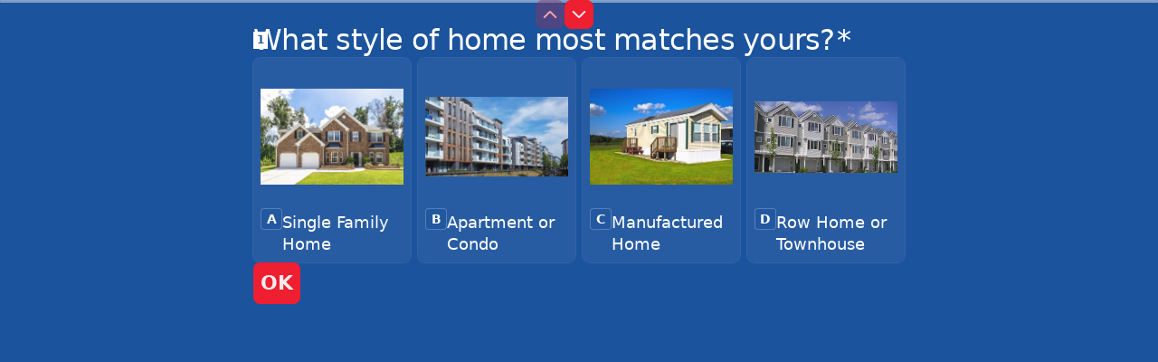

--- FILE ---
content_type: application/x-javascript
request_url: https://renderer-assets.typeform.com/vendors~mc~pc.ae536cf663c78d723554.renderer.js
body_size: 8984
content:
/*! Build: 2026-01-20T10:26:46.889Z | Commit: fdf5988469ec486f872652aba1449db2fdc82ff2 | Branch: main | App: renderer | Environment: production */
(()=>{var De=Object.defineProperty,Me=Object.defineProperties;var Le=Object.getOwnPropertyDescriptors;var he=Object.getOwnPropertySymbols;var xe=Object.prototype.hasOwnProperty,ze=Object.prototype.propertyIsEnumerable;var ye=(E,g,s)=>g in E?De(E,g,{enumerable:!0,configurable:!0,writable:!0,value:s}):E[g]=s,oe=(E,g)=>{for(var s in g||(g={}))xe.call(g,s)&&ye(E,s,g[s]);if(he)for(var s of he(g))ze.call(g,s)&&ye(E,s,g[s]);return E},se=(E,g)=>Me(E,Le(g));var de=(E,g)=>{var s={};for(var v in E)xe.call(E,v)&&g.indexOf(v)<0&&(s[v]=E[v]);if(E!=null&&he)for(var v of he(E))g.indexOf(v)<0&&ze.call(E,v)&&(s[v]=E[v]);return s};(self.webpackChunk_typeform_renderer=self.webpackChunk_typeform_renderer||[]).push([[8023],{11558:E=>{var g=typeof Element!="undefined",s=typeof Map=="function",v=typeof Set=="function",j=typeof ArrayBuffer=="function"&&!!ArrayBuffer.isView;function T(a,f){if(a===f)return!0;if(a&&f&&typeof a=="object"&&typeof f=="object"){if(a.constructor!==f.constructor)return!1;var O,d,P;if(Array.isArray(a)){if(O=a.length,O!=f.length)return!1;for(d=O;d--!==0;)if(!T(a[d],f[d]))return!1;return!0}var z;if(s&&a instanceof Map&&f instanceof Map){if(a.size!==f.size)return!1;for(z=a.entries();!(d=z.next()).done;)if(!f.has(d.value[0]))return!1;for(z=a.entries();!(d=z.next()).done;)if(!T(d.value[1],f.get(d.value[0])))return!1;return!0}if(v&&a instanceof Set&&f instanceof Set){if(a.size!==f.size)return!1;for(z=a.entries();!(d=z.next()).done;)if(!f.has(d.value[0]))return!1;return!0}if(j&&ArrayBuffer.isView(a)&&ArrayBuffer.isView(f)){if(O=a.length,O!=f.length)return!1;for(d=O;d--!==0;)if(a[d]!==f[d])return!1;return!0}if(a.constructor===RegExp)return a.source===f.source&&a.flags===f.flags;if(a.valueOf!==Object.prototype.valueOf&&typeof a.valueOf=="function"&&typeof f.valueOf=="function")return a.valueOf()===f.valueOf();if(a.toString!==Object.prototype.toString&&typeof a.toString=="function"&&typeof f.toString=="function")return a.toString()===f.toString();if(P=Object.keys(a),O=P.length,O!==Object.keys(f).length)return!1;for(d=O;d--!==0;)if(!Object.prototype.hasOwnProperty.call(f,P[d]))return!1;if(g&&a instanceof Element)return!1;for(d=O;d--!==0;)if(!((P[d]==="_owner"||P[d]==="__v"||P[d]==="__o")&&a.$$typeof)&&!T(a[P[d]],f[P[d]]))return!1;return!0}return a!==a&&f!==f}E.exports=function(f,O){try{return T(f,O)}catch(d){if((d.message||"").match(/stack|recursion/i))return console.warn("react-fast-compare cannot handle circular refs"),!1;throw d}}},34285:(E,g,s)=>{"use strict";s.d(g,{A:()=>j});function v(T,a){return v=Object.setPrototypeOf?Object.setPrototypeOf.bind():function(f,O){return f.__proto__=O,f},v(T,a)}function j(T,a){T.prototype=Object.create(a.prototype),T.prototype.constructor=T,v(T,a)}},39214:(E,g,s)=>{"use strict";s.d(g,{Y:()=>R});var v=s(34285),j=!!(typeof window!="undefined"&&window.document&&window.document.createElement);function T(){if(!j||!window.addEventListener||!window.removeEventListener||!Object.defineProperty)return!1;var r=!1;try{var c=Object.defineProperty({},"passive",{get:function(){function u(){r=!0}return u}()}),p=function(){};window.addEventListener("testPassiveEventSupport",p,c),window.removeEventListener("testPassiveEventSupport",p,c)}catch(u){}return r}var a=void 0;function f(){return a===void 0&&(a=T()),a}function O(r){if(r)return f()?r:!!r.capture}function d(r){if(!r)return 0;if(r===!0)return 100;var c=r.capture<<0,p=r.passive<<1,u=r.once<<2;return c+p+u}function P(r){r.handlers===r.nextHandlers&&(r.nextHandlers=r.handlers.slice())}function z(r){this.target=r,this.events={}}z.prototype.getEventHandlers=function(){function r(c,p){var u=String(c)+" "+String(d(p));return this.events[u]||(this.events[u]={handlers:[],handleEvent:void 0},this.events[u].nextHandlers=this.events[u].handlers),this.events[u]}return r}(),z.prototype.handleEvent=function(){function r(c,p,u){var i=this.getEventHandlers(c,p);i.handlers=i.nextHandlers,i.handlers.forEach(function(o){o&&o(u)})}return r}(),z.prototype.add=function(){function r(c,p,u){var i=this,o=this.getEventHandlers(c,u);P(o),o.nextHandlers.length===0&&(o.handleEvent=this.handleEvent.bind(this,c,u),this.target.addEventListener(c,o.handleEvent,u)),o.nextHandlers.push(p);var w=!0,h=function(){function _(){if(w){w=!1,P(o);var I=o.nextHandlers.indexOf(p);o.nextHandlers.splice(I,1),o.nextHandlers.length===0&&(i.target&&i.target.removeEventListener(c,o.handleEvent,u),o.handleEvent=void 0)}}return _}();return h}return r}();var S="__consolidated_events_handlers__";function x(r,c,p,u){r[S]||(r[S]=new z(r));var i=O(u);return r[S].add(c,p,i)}var N=s(17771),G=s(53102);function y(r){if(r.slice(-1)==="%")return parseFloat(r.slice(0,-1))/100}function B(r){if(!isNaN(parseFloat(r))&&isFinite(r))return parseFloat(r);if(r.slice(-2)==="px")return parseFloat(r.slice(0,-2))}function $(r,c){var p=B(r);if(typeof p=="number")return p;var u=y(r);if(typeof u=="number")return u*c}var Y="above",W="inside",C="below",U="invisible";function ie(){if(0)var r}function ee(r){return typeof r.type=="string"}var re=`<Waypoint> needs a DOM element to compute boundaries. The child you passed is neither a DOM element (e.g. <div>) nor does it use the innerRef prop.

See https://goo.gl/LrBNgw for more info.`;function ae(r,c){if(r&&!ee(r)&&!c)throw new Error(re)}function H(r){return r.viewportBottom-r.viewportTop===0?U:r.viewportTop<=r.waypointTop&&r.waypointTop<=r.viewportBottom||r.viewportTop<=r.waypointBottom&&r.waypointBottom<=r.viewportBottom||r.waypointTop<=r.viewportTop&&r.viewportBottom<=r.waypointBottom?W:r.viewportBottom<r.waypointTop?C:r.waypointTop<r.viewportTop?Y:U}var K,m=[];function L(r){m.push(r),K||(K=setTimeout(function(){K=null;for(var p;p=m.shift();)p()},0));var c=!0;return function(){if(c){c=!1;var u=m.indexOf(r);u!==-1&&(m.splice(u,1),!m.length&&K&&(clearTimeout(K),K=null))}}}function A(r){return r==="window"?s.g.window:r}var F=typeof window!="undefined",M={debug:!1,scrollableAncestor:void 0,children:void 0,topOffset:"0px",bottomOffset:"0px",horizontal:!1,onEnter:function(){},onLeave:function(){},onPositionChange:function(){},fireOnRapidScroll:!0},R=function(r){(0,v.A)(c,r);function c(u){var i;return i=r.call(this,u)||this,i.refElement=function(o){i._ref=o},i}var p=c.prototype;return p.componentDidMount=function(){var i=this;F&&(this.cancelOnNextTick=L(function(){i.cancelOnNextTick=null;var o=i.props,w=o.children,h=o.debug;ae(w,i._ref),i._handleScroll=i._handleScroll.bind(i),i.scrollableAncestor=i._findScrollableAncestor(),i.scrollEventListenerUnsubscribe=x(i.scrollableAncestor,"scroll",i._handleScroll,{passive:!0}),i.resizeEventListenerUnsubscribe=x(window,"resize",i._handleScroll,{passive:!0}),i._handleScroll(null)}))},p.componentDidUpdate=function(){var i=this;F&&this.scrollableAncestor&&(this.cancelOnNextTick||(this.cancelOnNextTick=L(function(){i.cancelOnNextTick=null,i._handleScroll(null)})))},p.componentWillUnmount=function(){F&&(this.scrollEventListenerUnsubscribe&&this.scrollEventListenerUnsubscribe(),this.resizeEventListenerUnsubscribe&&this.resizeEventListenerUnsubscribe(),this.cancelOnNextTick&&this.cancelOnNextTick())},p._findScrollableAncestor=function(){var i=this.props,o=i.horizontal,w=i.scrollableAncestor;if(w)return A(w);for(var h=this._ref;h.parentNode;){if(h=h.parentNode,h===document.body)return window;var _=window.getComputedStyle(h),I=o?_.getPropertyValue("overflow-x"):_.getPropertyValue("overflow-y"),q=I||_.getPropertyValue("overflow");if(q==="auto"||q==="scroll"||q==="overlay")return h}return window},p._handleScroll=function(i){if(this._ref){var o=this._getBounds(),w=H(o),h=this._previousPosition,_=this.props,I=_.debug,q=_.onPositionChange,X=_.onEnter,Q=_.onLeave,D=_.fireOnRapidScroll;if(this._previousPosition=w,h!==w){var k={currentPosition:w,previousPosition:h,event:i,waypointTop:o.waypointTop,waypointBottom:o.waypointBottom,viewportTop:o.viewportTop,viewportBottom:o.viewportBottom};q.call(this,k),w===W?X.call(this,k):h===W&&Q.call(this,k);var Z=h===C&&w===Y,te=h===Y&&w===C;D&&(Z||te)&&(X.call(this,{currentPosition:W,previousPosition:h,event:i,waypointTop:o.waypointTop,waypointBottom:o.waypointBottom,viewportTop:o.viewportTop,viewportBottom:o.viewportBottom}),Q.call(this,{currentPosition:w,previousPosition:W,event:i,waypointTop:o.waypointTop,waypointBottom:o.waypointBottom,viewportTop:o.viewportTop,viewportBottom:o.viewportBottom}))}}},p._getBounds=function(){var i=this.props,o=i.horizontal,w=i.debug,h=this._ref.getBoundingClientRect(),_=h.left,I=h.top,q=h.right,X=h.bottom,Q=o?_:I,D=o?q:X,k,Z;this.scrollableAncestor===window?(k=o?window.innerWidth:window.innerHeight,Z=0):(k=o?this.scrollableAncestor.offsetWidth:this.scrollableAncestor.offsetHeight,Z=o?this.scrollableAncestor.getBoundingClientRect().left:this.scrollableAncestor.getBoundingClientRect().top);var te=this.props,ce=te.bottomOffset,e=te.topOffset,t=$(e,k),n=$(ce,k),l=Z+k;return{waypointTop:Q,waypointBottom:D,viewportTop:Z+t,viewportBottom:l-n}},p.render=function(){var i=this,o=this.props.children;if(!o)return N.createElement("span",{ref:this.refElement,style:{fontSize:0}});if(ee(o)||(0,G.isForwardRef)(o)){var w=function(_){i.refElement(_),o.ref&&(typeof o.ref=="function"?o.ref(_):o.ref.current=_)};return N.cloneElement(o,{ref:w})}return N.cloneElement(o,{innerRef:this.refElement})},c}(N.PureComponent);R.above=Y,R.below=C,R.inside=W,R.invisible=U,R.defaultProps=M,R.displayName="Waypoint"},49019:(E,g,s)=>{"use strict";s.d(g,{D:()=>S});var v=s(17771),j=s(4784),T=s(23889),a=s(20338),f=s(89851),O=s(69231),d=s(96155),P=function(x,N){var G={};for(var y in x)Object.prototype.hasOwnProperty.call(x,y)&&N.indexOf(y)<0&&(G[y]=x[y]);if(x!=null&&typeof Object.getOwnPropertySymbols=="function")for(var B=0,y=Object.getOwnPropertySymbols(x);B<y.length;B++)N.indexOf(y[B])<0&&Object.prototype.propertyIsEnumerable.call(x,y[B])&&(G[y[B]]=x[y[B]]);return G},z=(0,T.c)(j.A),S=x=>{var{result:N,locale:G=a.DEFAULT_LOCALE,getCustomMessage:y}=x,B=P(x,["result","locale","getCustomMessage"]),{t:$}=(0,O.c)(d,G,y);return N!==f.V0.correct&&N!==f.V0.incorrect?null:v.createElement(z,Object.assign({message:N===f.V0.correct?$("label.knowledgeQuiz.inlineFeedback.correct","knowledge-quiz.inline-feedback.correct.default"):$("label.knowledgeQuiz.inlineFeedback.incorrect","knowledge-quiz.inline-feedback.incorrect.default"),visible:!0,type:N===f.V0.correct?j.M.correct:j.M.incorrect},B))}},91129:(E,g,s)=>{"use strict";s.d(g,{C1:()=>ie,bL:()=>C});var v=s(17771),j=s(23349),T=s(65087),a=s(23315),f=s(88049),O=s(40763),d=s(87071),P=s(80813),z=s(61601),S=s(46651),x="Checkbox",[N,G]=(0,T.A)(x),[y,B]=N(x);function $(m){const{__scopeCheckbox:L,checked:A,children:F,defaultChecked:M,disabled:R,form:r,name:c,onCheckedChange:p,required:u,value:i="on",internal_do_not_use_render:o}=m,[w,h]=(0,f.i)({prop:A,defaultProp:M!=null?M:!1,onChange:p,caller:x}),[_,I]=v.useState(null),[q,X]=v.useState(null),Q=v.useRef(!1),D=_?!!r||!!_.closest("form"):!0,k={checked:w,disabled:R,setChecked:h,control:_,setControl:I,name:c,form:r,value:i,hasConsumerStoppedPropagationRef:Q,required:u,defaultChecked:H(M)?!1:M,isFormControl:D,bubbleInput:q,setBubbleInput:X};return(0,S.jsx)(y,se(oe({scope:L},k),{children:ae(o)?o(k):F}))}var Y="CheckboxTrigger",W=v.forwardRef((R,M)=>{var r=R,{__scopeCheckbox:m,onKeyDown:L,onClick:A}=r,F=de(r,["__scopeCheckbox","onKeyDown","onClick"]);const{control:c,value:p,disabled:u,checked:i,required:o,setControl:w,setChecked:h,hasConsumerStoppedPropagationRef:_,isFormControl:I,bubbleInput:q}=B(Y,m),X=(0,j.s)(M,w),Q=v.useRef(i);return v.useEffect(()=>{const D=c==null?void 0:c.form;if(D){const k=()=>h(Q.current);return D.addEventListener("reset",k),()=>D.removeEventListener("reset",k)}},[c,h]),(0,S.jsx)(z.sG.button,se(oe({type:"button",role:"checkbox","aria-checked":H(i)?"mixed":i,"aria-required":o,"data-state":K(i),"data-disabled":u?"":void 0,disabled:u,value:p},F),{ref:X,onKeyDown:(0,a.m)(L,D=>{D.key==="Enter"&&D.preventDefault()}),onClick:(0,a.m)(A,D=>{h(k=>H(k)?!0:!k),q&&I&&(_.current=D.isPropagationStopped(),_.current||D.stopPropagation())})}))});W.displayName=Y;var C=v.forwardRef((m,L)=>{const w=m,{__scopeCheckbox:A,name:F,checked:M,defaultChecked:R,required:r,disabled:c,value:p,onCheckedChange:u,form:i}=w,o=de(w,["__scopeCheckbox","name","checked","defaultChecked","required","disabled","value","onCheckedChange","form"]);return(0,S.jsx)($,{__scopeCheckbox:A,checked:M,defaultChecked:R,disabled:c,required:r,onCheckedChange:u,name:F,form:i,value:p,internal_do_not_use_render:({isFormControl:h})=>(0,S.jsxs)(S.Fragment,{children:[(0,S.jsx)(W,se(oe({},o),{ref:L,__scopeCheckbox:A})),h&&(0,S.jsx)(re,{__scopeCheckbox:A})]})})});C.displayName=x;var U="CheckboxIndicator",ie=v.forwardRef((m,L)=>{const r=m,{__scopeCheckbox:A,forceMount:F}=r,M=de(r,["__scopeCheckbox","forceMount"]),R=B(U,A);return(0,S.jsx)(P.C,{present:F||H(R.checked)||R.checked===!0,children:(0,S.jsx)(z.sG.span,se(oe({"data-state":K(R.checked),"data-disabled":R.disabled?"":void 0},M),{ref:L,style:oe({pointerEvents:"none"},m.style)}))})});ie.displayName=U;var ee="CheckboxBubbleInput",re=v.forwardRef((F,A)=>{var M=F,{__scopeCheckbox:m}=M,L=de(M,["__scopeCheckbox"]);const{control:R,hasConsumerStoppedPropagationRef:r,checked:c,defaultChecked:p,required:u,disabled:i,name:o,value:w,form:h,bubbleInput:_,setBubbleInput:I}=B(ee,m),q=(0,j.s)(A,I),X=(0,O.Z)(c),Q=(0,d.X)(R);v.useEffect(()=>{const k=_;if(!k)return;const Z=window.HTMLInputElement.prototype,ce=Object.getOwnPropertyDescriptor(Z,"checked").set,e=!r.current;if(X!==c&&ce){const t=new Event("click",{bubbles:e});k.indeterminate=H(c),ce.call(k,H(c)?!1:c),k.dispatchEvent(t)}},[_,X,c,r]);const D=v.useRef(H(c)?!1:c);return(0,S.jsx)(z.sG.input,se(oe({type:"checkbox","aria-hidden":!0,defaultChecked:p!=null?p:D.current,required:u,disabled:i,name:o,value:w,form:h},L),{tabIndex:-1,ref:q,style:se(oe(oe({},L.style),Q),{position:"absolute",pointerEvents:"none",opacity:0,margin:0,transform:"translateX(-100%)"})}))});re.displayName=ee;function ae(m){return typeof m=="function"}function H(m){return m==="indeterminate"}function K(m){return H(m)?"indeterminate":m?"checked":"unchecked"}},96155:(E,g,s)=>{"use strict";s.r(g),s.d(g,{ar:()=>v,ca:()=>j,ch:()=>T,cs:()=>a,da:()=>f,de:()=>O,di:()=>d,el:()=>P,en:()=>z,es:()=>S,et:()=>x,fi:()=>N,fr:()=>G,he:()=>y,hr:()=>B,hu:()=>$,it:()=>Y,ja:()=>W,ko:()=>C,lt:()=>U,nl:()=>ie,no:()=>ee,pl:()=>re,pt:()=>ae,ru:()=>H,sv:()=>K,tr:()=>m,uk:()=>L,zh:()=>A});const v=JSON.parse('{"knowledge-quiz.inline-feedback.correct.default":"\u0625\u062C\u0627\u0628\u0629 \u0635\u062D\u064A\u062D\u0629","knowledge-quiz.inline-feedback.incorrect.default":"\u0625\u062C\u0627\u0628\u0629 \u063A\u064A\u0631 \u0635\u062D\u064A\u062D\u0629"}'),j=JSON.parse('{"knowledge-quiz.inline-feedback.correct.default":"Resposta correcta","knowledge-quiz.inline-feedback.incorrect.default":"Resposta incorrecta"}'),T=JSON.parse('{"knowledge-quiz.inline-feedback.correct.default":"\u6B63\u786E\u7B54\u6848","knowledge-quiz.inline-feedback.incorrect.default":"\u9519\u8BEF\u7B54\u6848"}'),a=JSON.parse('{"knowledge-quiz.inline-feedback.correct.default":"Spr\xE1vn\xE1 odpov\u011B\u010F","knowledge-quiz.inline-feedback.incorrect.default":"Nespr\xE1vn\xE1 odpov\u011B\u010F"}'),f=JSON.parse('{"knowledge-quiz.inline-feedback.correct.default":"Korrekt svar","knowledge-quiz.inline-feedback.incorrect.default":"Forkert svar"}'),O=JSON.parse('{"knowledge-quiz.inline-feedback.correct.default":"Richtige Antwort","knowledge-quiz.inline-feedback.incorrect.default":"Falsche Antwort"}'),d=JSON.parse('{"knowledge-quiz.inline-feedback.correct.default":"Richtige Antwort","knowledge-quiz.inline-feedback.incorrect.default":"Falsche Antwort"}'),P=JSON.parse('{"knowledge-quiz.inline-feedback.correct.default":"\u03A3\u03C9\u03C3\u03C4\u03AE \u03B1\u03C0\u03AC\u03BD\u03C4\u03B7\u03C3\u03B7","knowledge-quiz.inline-feedback.incorrect.default":"\u03A3\u03C9\u03C3\u03C4\u03AE \u03B1\u03C0\u03AC\u03BD\u03C4\u03B7\u03C3\u03B7"}'),z=JSON.parse('{"knowledge-quiz.inline-feedback.correct.default":"Correct answer","knowledge-quiz.inline-feedback.incorrect.default":"Incorrect answer"}'),S=JSON.parse('{"knowledge-quiz.inline-feedback.correct.default":"Respuesta correcta","knowledge-quiz.inline-feedback.incorrect.default":"Respuesta incorrecta"}'),x=JSON.parse('{"knowledge-quiz.inline-feedback.correct.default":"\xD5ige vastus","knowledge-quiz.inline-feedback.incorrect.default":"Vale vastus"}'),N=JSON.parse('{"knowledge-quiz.inline-feedback.correct.default":"Oikea vastaus","knowledge-quiz.inline-feedback.incorrect.default":"V\xE4\xE4r\xE4 vastaus"}'),G=JSON.parse('{"knowledge-quiz.inline-feedback.correct.default":"Bonne r\xE9ponse","knowledge-quiz.inline-feedback.incorrect.default":"R\xE9ponse incorrecte"}'),y=JSON.parse('{"knowledge-quiz.inline-feedback.correct.default":"\u05EA\u05E9\u05D5\u05D1\u05D4 \u05E0\u05DB\u05D5\u05E0\u05D4","knowledge-quiz.inline-feedback.incorrect.default":"\u05EA\u05E9\u05D5\u05D1\u05D4 \u05E9\u05D2\u05D5\u05D9\u05D4"}'),B=JSON.parse('{"knowledge-quiz.inline-feedback.correct.default":"To\u010Dan odgovor","knowledge-quiz.inline-feedback.incorrect.default":"Neto\u010Dan odgovor"}'),$=JSON.parse('{"knowledge-quiz.inline-feedback.correct.default":"Helyes v\xE1lasz","knowledge-quiz.inline-feedback.incorrect.default":"Helytelen v\xE1lasz"}'),Y=JSON.parse('{"knowledge-quiz.inline-feedback.correct.default":"Risposta corretta","knowledge-quiz.inline-feedback.incorrect.default":"Risposta errata"}'),W=JSON.parse('{"knowledge-quiz.inline-feedback.correct.default":"\u6B63\u89E3","knowledge-quiz.inline-feedback.incorrect.default":"\u4E0D\u6B63\u89E3"}'),C=JSON.parse('{"knowledge-quiz.inline-feedback.correct.default":"\uC815\uB2F5","knowledge-quiz.inline-feedback.incorrect.default":"\uC624\uB2F5"}'),U=JSON.parse('{"knowledge-quiz.inline-feedback.correct.default":"Teisingas atsakymas","knowledge-quiz.inline-feedback.incorrect.default":"Neteisingas atsakymas"}'),ie=JSON.parse('{"knowledge-quiz.inline-feedback.correct.default":"Goed antwoord","knowledge-quiz.inline-feedback.incorrect.default":"Fout antwoord"}'),ee=JSON.parse('{"knowledge-quiz.inline-feedback.correct.default":"Riktig svar","knowledge-quiz.inline-feedback.incorrect.default":"Feil svar"}'),re=JSON.parse('{"knowledge-quiz.inline-feedback.correct.default":"Prawid\u0142owa odpowied\u017A","knowledge-quiz.inline-feedback.incorrect.default":"B\u0142\u0119dna odpowied\u017A"}'),ae=JSON.parse('{"knowledge-quiz.inline-feedback.correct.default":"Resposta correta","knowledge-quiz.inline-feedback.incorrect.default":"Resposta incorreta"}'),H=JSON.parse('{"knowledge-quiz.inline-feedback.correct.default":"\u0412\u0435\u0440\u043D\u044B\u0439 \u043E\u0442\u0432\u0435\u0442","knowledge-quiz.inline-feedback.incorrect.default":"\u041D\u0435\u0432\u0435\u0440\u043D\u044B\u0439 \u043E\u0442\u0432\u0435\u0442"}'),K=JSON.parse('{"knowledge-quiz.inline-feedback.correct.default":"R\xE4tt svar","knowledge-quiz.inline-feedback.incorrect.default":"Felaktigt svar"}'),m=JSON.parse('{"knowledge-quiz.inline-feedback.correct.default":"Do\u011Fru cevap","knowledge-quiz.inline-feedback.incorrect.default":"Yanl\u0131\u015F cevap"}'),L=JSON.parse('{"knowledge-quiz.inline-feedback.correct.default":"\u041F\u0440\u0430\u0432\u0438\u043B\u044C\u043D\u0430 \u0432\u0456\u0434\u043F\u043E\u0432\u0456\u0434\u044C","knowledge-quiz.inline-feedback.incorrect.default":"\u041D\u0435\u043F\u0440\u0430\u0432\u0438\u043B\u044C\u043D\u0430 \u0432\u0456\u0434\u043F\u043E\u0432\u0456\u0434\u044C"}'),A=JSON.parse('{"knowledge-quiz.inline-feedback.correct.default":"\u6B63\u78BA\u7B54\u6848","knowledge-quiz.inline-feedback.incorrect.default":"\u932F\u8AA4\u7B54\u6848"}')},97974:(E,g,s)=>{"use strict";s.d(g,{tb:()=>ce});var v=[],j=function(){return v.some(function(e){return e.activeTargets.length>0})},T=function(){return v.some(function(e){return e.skippedTargets.length>0})},a="ResizeObserver loop completed with undelivered notifications.",f=function(){var e;typeof ErrorEvent=="function"?e=new ErrorEvent("error",{message:a}):(e=document.createEvent("Event"),e.initEvent("error",!1,!1),e.message=a),window.dispatchEvent(e)},O;(function(e){e.BORDER_BOX="border-box",e.CONTENT_BOX="content-box",e.DEVICE_PIXEL_CONTENT_BOX="device-pixel-content-box"})(O||(O={}));var d=function(e){return Object.freeze(e)},P=function(){function e(t,n){this.inlineSize=t,this.blockSize=n,d(this)}return e}(),z=function(){function e(t,n,l,b){return this.x=t,this.y=n,this.width=l,this.height=b,this.top=this.y,this.left=this.x,this.bottom=this.top+this.height,this.right=this.left+this.width,d(this)}return e.prototype.toJSON=function(){var t=this,n=t.x,l=t.y,b=t.top,V=t.right,J=t.bottom,le=t.left,ue=t.width,ne=t.height;return{x:n,y:l,top:b,right:V,bottom:J,left:le,width:ue,height:ne}},e.fromRect=function(t){return new e(t.x,t.y,t.width,t.height)},e}(),S=function(e){return e instanceof SVGElement&&"getBBox"in e},x=function(e){if(S(e)){var t=e.getBBox(),n=t.width,l=t.height;return!n&&!l}var b=e,V=b.offsetWidth,J=b.offsetHeight;return!(V||J||e.getClientRects().length)},N=function(e){var t;if(e instanceof Element)return!0;var n=(t=e==null?void 0:e.ownerDocument)===null||t===void 0?void 0:t.defaultView;return!!(n&&e instanceof n.Element)},G=function(e){switch(e.tagName){case"INPUT":if(e.type!=="image")break;case"VIDEO":case"AUDIO":case"EMBED":case"OBJECT":case"CANVAS":case"IFRAME":case"IMG":return!0}return!1},y=typeof window!="undefined"?window:{},B=new WeakMap,$=/auto|scroll/,Y=/^tb|vertical/,W=/msie|trident/i.test(y.navigator&&y.navigator.userAgent),C=function(e){return parseFloat(e||"0")},U=function(e,t,n){return e===void 0&&(e=0),t===void 0&&(t=0),n===void 0&&(n=!1),new P((n?t:e)||0,(n?e:t)||0)},ie=d({devicePixelContentBoxSize:U(),borderBoxSize:U(),contentBoxSize:U(),contentRect:new z(0,0,0,0)}),ee=function(e,t){if(t===void 0&&(t=!1),B.has(e)&&!t)return B.get(e);if(x(e))return B.set(e,ie),ie;var n=getComputedStyle(e),l=S(e)&&e.ownerSVGElement&&e.getBBox(),b=!W&&n.boxSizing==="border-box",V=Y.test(n.writingMode||""),J=!l&&$.test(n.overflowY||""),le=!l&&$.test(n.overflowX||""),ue=l?0:C(n.paddingTop),ne=l?0:C(n.paddingRight),be=l?0:C(n.paddingBottom),fe=l?0:C(n.paddingLeft),Se=l?0:C(n.borderTopWidth),Te=l?0:C(n.borderRightWidth),Be=l?0:C(n.borderBottomWidth),Re=l?0:C(n.borderLeftWidth),_e=fe+ne,Oe=ue+be,ge=Re+Te,we=Se+Be,me=le?e.offsetHeight-we-e.clientHeight:0,ke=J?e.offsetWidth-ge-e.clientWidth:0,Ce=b?_e+ge:0,Pe=b?Oe+we:0,ve=l?l.width:C(n.width)-Ce-ke,pe=l?l.height:C(n.height)-Pe-me,Ne=ve+_e+ke+ge,Ae=pe+Oe+me+we,Ee=d({devicePixelContentBoxSize:U(Math.round(ve*devicePixelRatio),Math.round(pe*devicePixelRatio),V),borderBoxSize:U(Ne,Ae,V),contentBoxSize:U(ve,pe,V),contentRect:new z(fe,ue,ve,pe)});return B.set(e,Ee),Ee},re=function(e,t,n){var l=ee(e,n),b=l.borderBoxSize,V=l.contentBoxSize,J=l.devicePixelContentBoxSize;switch(t){case O.DEVICE_PIXEL_CONTENT_BOX:return J;case O.BORDER_BOX:return b;default:return V}},ae=function(){function e(t){var n=ee(t);this.target=t,this.contentRect=n.contentRect,this.borderBoxSize=d([n.borderBoxSize]),this.contentBoxSize=d([n.contentBoxSize]),this.devicePixelContentBoxSize=d([n.devicePixelContentBoxSize])}return e}(),H=function(e){if(x(e))return 1/0;for(var t=0,n=e.parentNode;n;)t+=1,n=n.parentNode;return t},K=function(){var e=1/0,t=[];v.forEach(function(J){if(J.activeTargets.length!==0){var le=[];J.activeTargets.forEach(function(ne){var be=new ae(ne.target),fe=H(ne.target);le.push(be),ne.lastReportedSize=re(ne.target,ne.observedBox),fe<e&&(e=fe)}),t.push(function(){J.callback.call(J.observer,le,J.observer)}),J.activeTargets.splice(0,J.activeTargets.length)}});for(var n=0,l=t;n<l.length;n++){var b=l[n];b()}return e},m=function(e){v.forEach(function(n){n.activeTargets.splice(0,n.activeTargets.length),n.skippedTargets.splice(0,n.skippedTargets.length),n.observationTargets.forEach(function(b){b.isActive()&&(H(b.target)>e?n.activeTargets.push(b):n.skippedTargets.push(b))})})},L=function(){var e=0;for(m(e);j();)e=K(),m(e);return T()&&f(),e>0},A,F=[],M=function(){return F.splice(0).forEach(function(e){return e()})},R=function(e){if(!A){var t=0,n=document.createTextNode(""),l={characterData:!0};new MutationObserver(function(){return M()}).observe(n,l),A=function(){n.textContent="".concat(t?t--:t++)}}F.push(e),A()},r=function(e){R(function(){requestAnimationFrame(e)})},c=0,p=function(){return!!c},u=250,i={attributes:!0,characterData:!0,childList:!0,subtree:!0},o=["resize","load","transitionend","animationend","animationstart","animationiteration","keyup","keydown","mouseup","mousedown","mouseover","mouseout","blur","focus"],w=function(e){return e===void 0&&(e=0),Date.now()+e},h=!1,_=function(){function e(){var t=this;this.stopped=!0,this.listener=function(){return t.schedule()}}return e.prototype.run=function(t){var n=this;if(t===void 0&&(t=u),!h){h=!0;var l=w(t);r(function(){var b=!1;try{b=L()}finally{if(h=!1,t=l-w(),!p())return;b?n.run(1e3):t>0?n.run(t):n.start()}})}},e.prototype.schedule=function(){this.stop(),this.run()},e.prototype.observe=function(){var t=this,n=function(){return t.observer&&t.observer.observe(document.body,i)};document.body?n():y.addEventListener("DOMContentLoaded",n)},e.prototype.start=function(){var t=this;this.stopped&&(this.stopped=!1,this.observer=new MutationObserver(this.listener),this.observe(),o.forEach(function(n){return y.addEventListener(n,t.listener,!0)}))},e.prototype.stop=function(){var t=this;this.stopped||(this.observer&&this.observer.disconnect(),o.forEach(function(n){return y.removeEventListener(n,t.listener,!0)}),this.stopped=!0)},e}(),I=new _,q=function(e){!c&&e>0&&I.start(),c+=e,!c&&I.stop()},X=function(e){return!S(e)&&!G(e)&&getComputedStyle(e).display==="inline"},Q=function(){function e(t,n){this.target=t,this.observedBox=n||O.CONTENT_BOX,this.lastReportedSize={inlineSize:0,blockSize:0}}return e.prototype.isActive=function(){var t=re(this.target,this.observedBox,!0);return X(this.target)&&(this.lastReportedSize=t),this.lastReportedSize.inlineSize!==t.inlineSize||this.lastReportedSize.blockSize!==t.blockSize},e}(),D=function(){function e(t,n){this.activeTargets=[],this.skippedTargets=[],this.observationTargets=[],this.observer=t,this.callback=n}return e}(),k=new WeakMap,Z=function(e,t){for(var n=0;n<e.length;n+=1)if(e[n].target===t)return n;return-1},te=function(){function e(){}return e.connect=function(t,n){var l=new D(t,n);k.set(t,l)},e.observe=function(t,n,l){var b=k.get(t),V=b.observationTargets.length===0;Z(b.observationTargets,n)<0&&(V&&v.push(b),b.observationTargets.push(new Q(n,l&&l.box)),q(1),I.schedule())},e.unobserve=function(t,n){var l=k.get(t),b=Z(l.observationTargets,n),V=l.observationTargets.length===1;b>=0&&(V&&v.splice(v.indexOf(l),1),l.observationTargets.splice(b,1),q(-1))},e.disconnect=function(t){var n=this,l=k.get(t);l.observationTargets.slice().forEach(function(b){return n.unobserve(t,b.target)}),l.activeTargets.splice(0,l.activeTargets.length)},e}(),ce=function(){function e(t){if(arguments.length===0)throw new TypeError("Failed to construct 'ResizeObserver': 1 argument required, but only 0 present.");if(typeof t!="function")throw new TypeError("Failed to construct 'ResizeObserver': The callback provided as parameter 1 is not a function.");te.connect(this,t)}return e.prototype.observe=function(t,n){if(arguments.length===0)throw new TypeError("Failed to execute 'observe' on 'ResizeObserver': 1 argument required, but only 0 present.");if(!N(t))throw new TypeError("Failed to execute 'observe' on 'ResizeObserver': parameter 1 is not of type 'Element");te.observe(this,t,n)},e.prototype.unobserve=function(t){if(arguments.length===0)throw new TypeError("Failed to execute 'unobserve' on 'ResizeObserver': 1 argument required, but only 0 present.");if(!N(t))throw new TypeError("Failed to execute 'unobserve' on 'ResizeObserver': parameter 1 is not of type 'Element");te.unobserve(this,t)},e.prototype.disconnect=function(){te.disconnect(this)},e.toString=function(){return"function ResizeObserver () { [polyfill code] }"},e}()}}]);})();


--- FILE ---
content_type: application/x-javascript
request_url: https://renderer-assets.typeform.com/default~mc~pc.a452da5fd4b5f139d056.renderer.js
body_size: 16325
content:
/*! Build: 2026-01-20T10:26:46.889Z | Commit: fdf5988469ec486f872652aba1449db2fdc82ff2 | Branch: main | App: renderer | Environment: production */
"use strict";(()=>{(self.webpackChunk_typeform_renderer=self.webpackChunk_typeform_renderer||[]).push([[5545],{32784:(_e,he,s)=>{s.r(he),s.d(he,{default:()=>po});var a=s(17771),ge=s(28365),o=s.n(ge),re=s(39214),C=s(92513),ce=s(31064),wr=s(4478),qe=s(40854),et=s(57396),de=s(34717),G=s(32336),xe=s(48004),y=s(46651),kr=r=>r("block.multipleChoice.hint"),xr=(r,e,t)=>t===0?r("block.multipleChoice.selectionLimit.hint.selectUpToX",{max_selection:e}):e===t?"":r("block.multipleChoice.selectionLimit.hint.selectUpToXMore",{additional_selections:e-t}),Sr=(r,e,t)=>t===0?r("block.multipleChoice.selectionLimit.hint.selectAtLeastX",{min_selection:e}):e<=t?"":r("block.multipleChoice.selectionLimit.hint.selectAtLeastXMore",{additional_selections:e-t}),jr=(r,e,t)=>t===0?r("block.multipleChoice.selectionLimit.hint.selectXchoices",{min_selection:e}):e===t?"":r("block.multipleChoice.selectionLimit.hint.selectXMore",{additional_selections:e-t}),Er=(r,e,t,i)=>i===0?r("block.multipleChoice.selectionLimit.hint.selectXYchoices",{min_selection:e,max_selection:t}):i<e?r("block.multipleChoice.selectionLimit.hint.selectAtLeastXMore",{additional_selections:e-i}):i>=e&&i<t?r("block.multipleChoice.selectionLimit.hint.selectUpToXMore",{additional_selections:t-i}):"",Ar=r=>{var{t:e,minSelection:t,maxSelection:i,selectionCount:n}=r;if(!t&&!i)return kr(e);if(!t&&i)return xr(e,i,n);if(t&&!i)return Sr(e,t,n);if(t&&i)return t===i?jr(e,t,n):Er(e,t,i,n)},Ir=r=>{var{textAlign:e=xe.Fm.LEFT,color:t,maxSelection:i,minSelection:n,selectionCount:l}=r,{t:c}=(0,et.fN)(),h=Ar({t:c,minSelection:n,maxSelection:i,selectionCount:l});return h?(0,y.jsx)(qe.A,{bottom:G.LG.bottomHint,children:(0,y.jsx)(de.Ay,{align:e,"aria-live":"polite",color:t,fontWeight:"regular",htmlTag:"p",type:G.go.multipleChoiceHint,children:(0,wr.default)(h)})}):null};const tt=Ir;var Y=s(87559),Be=s(7897);function rt(r,e){var t=Object.keys(r);if(Object.getOwnPropertySymbols){var i=Object.getOwnPropertySymbols(r);e&&(i=i.filter(function(n){return Object.getOwnPropertyDescriptor(r,n).enumerable})),t.push.apply(t,i)}return t}function it(r){for(var e=1;e<arguments.length;e++){var t=arguments[e]!=null?arguments[e]:{};e%2?rt(Object(t),!0).forEach(function(i){(0,Be.A)(r,i,t[i])}):Object.getOwnPropertyDescriptors?Object.defineProperties(r,Object.getOwnPropertyDescriptors(t)):rt(Object(t)).forEach(function(i){Object.defineProperty(r,i,Object.getOwnPropertyDescriptor(t,i))})}return r}var Pr=r=>(0,y.jsx)("svg",it(it({width:"21",height:"20",viewBox:"0 0 21 20",xmlns:"http://www.w3.org/2000/svg"},r),{},{children:(0,y.jsx)("path",{fillRule:"evenodd",clipRule:"evenodd",d:"M12.909 1.077a1.967 1.967 0 0 1 2.781 0l2.983 2.982a1.967 1.967 0 0 1 0 2.782L6.59 18.923a1.967 1.967 0 0 1-1.39.577H2.216A1.967 1.967 0 0 1 .25 17.533V14.55c0-.522.207-1.022.576-1.39L12.909 1.075Zm1.39 1.437L12.815 4l2.935 2.936 1.486-1.486L14.3 2.514Zm.036 5.836L11.4 5.414l-9.15 9.15V17.5h2.936l9.15-9.15Z"})}));const Lr=Pr;var ve=s(73795),Ke="letter",ot="firstCharacter",nt="custom",at=s(83926),be=s(7968),Tr=s(75997),De=s(24038),Rr=s(66470);function Ve(r){return r>="a"&&r<="z"}var Se="ABCDEFGHIJKLMNOPQRSTUVWXYZ",lt=r=>{var e=Math.floor(r%Se.length);return Se[e]};function ct(r){var e=r>=Se.length;if(e){var t=Math.floor(r/Se.length)-1;return ct(t)+lt(r)}return lt(r)}const Hr=ct;var se=s(89571),ue=s(55345),Me=s(76249),zr=s(94511),Wr=s(49019),st=s(89851),ht=s(56663),Br=s(49180),dt=s(24843),ut=s(74673),Kr=s(72768),je=s(15389),pt;function Dr(r,e){return e||(e=r.slice(0)),Object.freeze(Object.defineProperties(r,{raw:{value:Object.freeze(e)}}))}var Vr=C.Ay.div.withConfig({displayName:"dummy-list__Hidden",componentId:"sc-x301ko-0"})(pt||(pt=Dr([`
  opacity: 0;
  pointer-events: none;
  position: absolute;
  height: 1px;
  overflow-y: scroll;
`]))),Mr=(0,Kr.A)(JSON.stringify,r=>{var{choices:e,t}=r;return e.map(i=>({label:t(i.label),ref:i.ref}))}),mt=r=>{var{choices:e,t,allowOtherChoice:i,otherValue:n,vertical:l,onLongestChoiceWidthChanged:c,theme:h}=r,m=(0,a.useRef)(),u=(0,a.useRef)();return(0,a.useEffect)(()=>{if(m.current){var p=m.current.clientWidth;u.current!==p&&(u.current=p,c(p))}},[e,t,h]),a.createElement(Vr,{tabIndex:-1,ref:m,"aria-hidden":!0},Mr({choices:e,t}).map(p=>a.createElement(je.A,{tabIndex:-1,key:p.ref,keyHelperLetter:"MM"},a.createElement(de.Ay,{type:G.go.multipleChoiceLabel},p.label))),i&&l&&a.createElement(je.A,{tabIndex:-1,title:n,keyHelperLetter:"MM"}))};mt.propTypes={choices:o().array,allowOtherChoice:o().bool,vertical:o().bool,otherValue:o().string,t:o().func,onLongestChoiceWidthChanged:o().func,theme:o().object};const ft=(0,a.memo)(mt);var Nr=s(47247),ye=s(19287),Ee=s(23036),Fr=s(87734),gt=s(31158),Qr=s(9930),pe=s(21476),Ur=s(46232),$r=["children","appraisal","keyHelperHint","keyHelperLetter","withKeyHelperLetter","superSizedImage","imageAlt","imageHref"],vt,bt,yt,Ct,Ot,wt,kt,xt,St,jt,Et;function At(r,e){var t=Object.keys(r);if(Object.getOwnPropertySymbols){var i=Object.getOwnPropertySymbols(r);e&&(i=i.filter(function(n){return Object.getOwnPropertyDescriptor(r,n).enumerable})),t.push.apply(t,i)}return t}function Ne(r){for(var e=1;e<arguments.length;e++){var t=arguments[e]!=null?arguments[e]:{};e%2?At(Object(t),!0).forEach(function(i){Gr(r,i,t[i])}):Object.getOwnPropertyDescriptors?Object.defineProperties(r,Object.getOwnPropertyDescriptors(t)):At(Object(t)).forEach(function(i){Object.defineProperty(r,i,Object.getOwnPropertyDescriptor(t,i))})}return r}function Gr(r,e,t){return(e=Xr(e))in r?Object.defineProperty(r,e,{value:t,enumerable:!0,configurable:!0,writable:!0}):r[e]=t,r}function Xr(r){var e=Zr(r,"string");return typeof e=="symbol"?e:e+""}function Zr(r,e){if(typeof r!="object"||!r)return r;var t=r[Symbol.toPrimitive];if(t!==void 0){var i=t.call(r,e||"default");if(typeof i!="object")return i;throw new TypeError("@@toPrimitive must return a primitive value.")}return(e==="string"?String:Number)(r)}function Yr(r,e){if(r==null)return{};var t,i,n=Jr(r,e);if(Object.getOwnPropertySymbols){var l=Object.getOwnPropertySymbols(r);for(i=0;i<l.length;i++)t=l[i],e.indexOf(t)===-1&&{}.propertyIsEnumerable.call(r,t)&&(n[t]=r[t])}return n}function Jr(r,e){if(r==null)return{};var t={};for(var i in r)if({}.hasOwnProperty.call(r,i)){if(e.indexOf(i)!==-1)continue;t[i]=r[i]}return t}function X(r,e){return e||(e=r.slice(0)),Object.freeze(Object.defineProperties(r,{raw:{value:Object.freeze(e)}}))}var Ae=(r,e)=>{var{background:t,border:i}=r.choicePicture;return(0,C.AH)(vt||(vt=X([`
    box-shadow: 0 0 0 `,`
      `,`;
    &:before {
      background-color: `,`;
    }
  `])),i.size.border[e],(0,ye.MX)(i.color.border[e],i.opacity.border[e]),(0,ye.PZ)(t.color.bg[e],e==="selected"?4:0,t.opacity.bg[e]))},It=(r,e)=>{var{text:t,background:i}=r.choicePicture;return(0,C.AH)(bt||(bt=X([`
    color: `,`;
  `])),(0,ye.hk)(i.color.bg[e],t.color.label[e],t.opacity.text[e]))},Ie=(r,e)=>{var{border:t}=r.choicePicture;return(0,C.AH)(yt||(yt=X([`
    &[data-has-image='false'] {
      background-color: `,`;
    }
  `])),(0,ye.MX)(t.color.border[e],t.opacity.border[e]))},_r=(0,C.Ay)(Nr.P.button).withConfig({displayName:"choice-picture__ChoiceWrapper",componentId:"sc-1z0ok7f-0"})(Ct||(Ct=X([`
  `,`
`])),r=>{var e,{theme:t,appraisal:i}=r;return(0,C.AH)(Ot||(Ot=X([`
    all: unset;
    box-sizing: border-box;
    position: relative;
    display: flex;
    flex-grow: 1;
    flex-direction: column;
    align-items: flex-start;
    justify-content: center;
    gap: `,`;
    padding: `,`;
    padding-bottom: `,`;
    border-radius: `,`;
    cursor: pointer;
    background-color: `,`;
    `,`;
    `,`
    `,`;

    &:before {
      content: '';
      pointer-events: none;
      position: absolute;
      top: 0;
      left: 0;
      width: 100%;
      height: 100%;
      border-radius: inherit;
      `,`;
    }

    &:disabled,
    &:disabled:hover {
      `,`;
      .choice-key-inner {
        `,`;
      }
      `,` {
        `,`;
      }
      `,` {
        `,`;
      }
    }

    &[data-state='checked'],
    &[data-state='checked']:hover {
      `,`;
      .choice-key-inner {
        `,`;
      }
    }
    &[data-state='checked']:focus-visible,
    &[data-state='checked']:focus-visible:hover {
      .choice-key-inner {
        `,`;
      }
    }

    &:hover:enabled:not([data-state='checked']) {
      `,`;
      `,` {
        `,`;
      }
      .choice-key-inner {
        `,`;
      }
    }

    &:focus-visible,
    &:focus-visible:hover {
      `,` {
        `,`;
      }
      .choice-key-inner {
        `,`;
      }
    }
  `])),t.rendererTokens.choicePicture.padding.sm,t.rendererTokens.choicePicture.padding.md,t.rendererTokens.choicePicture.padding.sm,(e=t.rendererTokens.choicePicture.roundness)===null||e===void 0?void 0:e[t.brandTheme.rounded_corners],(0,ye.MX)("background",t.rendererTokens.choicePicture.background.opacity.backdrop),(0,Ee.Vs)(),(0,Fr.rL)({color:t.rendererTokens.choicePicture.border.color.border.idle,offset:3}),Ae(t.rendererTokens,"idle"),(0,Ee.Vs)(),Ae(t.rendererTokens,"disabled"),(0,pe.A)({theme:t,appraisal:i,state:"disabled"}),Pt,It(t.rendererTokens,"disabled"),Pe,Ie(t.rendererTokens,"disabled"),Ae(t.rendererTokens,"selected"),(0,pe.A)({theme:t,appraisal:i,state:"selected"}),(0,pe.A)({theme:t,appraisal:i,state:"selected-focus"}),Ae(t.rendererTokens,"hover"),Pe,Ie(t.rendererTokens,"hover"),(0,pe.A)({theme:t,appraisal:i,state:"hover"}),Pe,Ie(t.rendererTokens,"hover"),(0,pe.A)({theme:t,appraisal:i,state:"focus"}))}),Pe=C.Ay.div.withConfig({displayName:"choice-picture__ImageWrapper",componentId:"sc-1z0ok7f-1"})(wt||(wt=X([`
  `,`
`])),r=>{var{theme:e,$superSizedImage:t}=r;return(0,C.AH)(kt||(kt=X([`
    display: flex;
    flex-grow: 1;
    flex-direction: column;
    align-items: flex-start;
    justify-content: center;
    width: 100%;

    `,`

    overflow: hidden;
    border-radius: `,`;
    `,`;
    `,`;
  `])),t?(0,C.AH)(xt||(xt=X([`
          aspect-ratio: 4 / 3;
        `]))):(0,C.AH)(St||(St=X([`
          height: 158px;
        `]))),e.rendererTokens.choicePicture.radius.xxxs,(0,Ee.Vs)(),Ie(e.rendererTokens,"idle"))}),Pt=(0,C.Ay)(Ur.EY).withConfig({displayName:"choice-picture__ChoiceLabel",componentId:"sc-1z0ok7f-2"})(jt||(jt=X([`
  `,`
`])),r=>{var{theme:e}=r;return(0,C.AH)(Et||(Et=X([`
    align-self: center;
    padding: `,` 0;
    `,`;
  `])),e.rendererTokens.choiceText.padding.xs,It(e.rendererTokens,"idle"))}),Ce=a.forwardRef((r,e)=>{var{children:t,appraisal:i,keyHelperHint:n="Key",keyHelperLetter:l,withKeyHelperLetter:c=!0,superSizedImage:h=!1,imageAlt:m,imageHref:u}=r,p=Yr(r,$r),{rendererTokens:{choicePicture:v},shouldReduceMotion:g}=(0,gt.D)(),w=!!l&&c;return(0,y.jsx)(Qr.v,{children:(0,y.jsxs)(_r,Ne(Ne(Ne({appraisal:i},p!=null&&p.disabled?{}:(0,Ee.Cz)(g,"subtle")),p),{},{ref:e,children:[(0,y.jsx)(Pe,{$superSizedImage:h,"data-has-image":!!u,children:u&&(0,y.jsx)(ce.s,{alignSelf:"center",justifyContent:"center",maxWidth:"100%",maxHeight:"100%",as:"img",src:u,alt:m})}),(0,y.jsxs)(ce.s,{alignItems:"start",flexGrow:1,width:"100%",gap:v.padding.md,children:[w&&(0,y.jsx)(ce.s,{paddingY:v.padding.sm,children:(0,y.jsx)(pe.h,{appraisal:i,hint:n,letter:l})}),(0,y.jsx)(Pt,{fontScale:v.text.size,children:t})]})]}))})});Ce.displayName="ChoicePicture";var Lt=s(79668),qr=s(97294),ei=["superSized","choicesLength"];function Tt(r,e){var t=Object.keys(r);if(Object.getOwnPropertySymbols){var i=Object.getOwnPropertySymbols(r);e&&(i=i.filter(function(n){return Object.getOwnPropertyDescriptor(r,n).enumerable})),t.push.apply(t,i)}return t}function Rt(r){for(var e=1;e<arguments.length;e++){var t=arguments[e]!=null?arguments[e]:{};e%2?Tt(Object(t),!0).forEach(function(i){ti(r,i,t[i])}):Object.getOwnPropertyDescriptors?Object.defineProperties(r,Object.getOwnPropertyDescriptors(t)):Tt(Object(t)).forEach(function(i){Object.defineProperty(r,i,Object.getOwnPropertyDescriptor(t,i))})}return r}function ti(r,e,t){return(e=ri(e))in r?Object.defineProperty(r,e,{value:t,enumerable:!0,configurable:!0,writable:!0}):r[e]=t,r}function ri(r){var e=ii(r,"string");return typeof e=="symbol"?e:e+""}function ii(r,e){if(typeof r!="object"||!r)return r;var t=r[Symbol.toPrimitive];if(t!==void 0){var i=t.call(r,e||"default");if(typeof i!="object")return i;throw new TypeError("@@toPrimitive must return a primitive value.")}return(e==="string"?String:Number)(r)}function oi(r,e){if(r==null)return{};var t,i,n=ni(r,e);if(Object.getOwnPropertySymbols){var l=Object.getOwnPropertySymbols(r);for(i=0;i<l.length;i++)t=l[i],e.indexOf(t)===-1&&{}.propertyIsEnumerable.call(r,t)&&(n[t]=r[t])}return n}function ni(r,e){if(r==null)return{};var t={};for(var i in r)if({}.hasOwnProperty.call(r,i)){if(e.indexOf(i)!==-1)continue;t[i]=r[i]}return t}var Fe=a.forwardRef((r,e)=>{var{superSized:t=!1,choicesLength:i=4}=r,n=oi(r,ei),{rendererTokens:{choiceText:l}}=(0,gt.D)(),c=i&&i>=4?"repeat(4, 1fr)":"repeat(auto-fit, minmax(0, 1fr))";return(0,y.jsx)(qr.x,Rt(Rt({gap:l.padding.md,gridTemplateColumns:t?{_:"repeat(1, 1fr)",sm:"repeat(2, 1fr)"}:{_:"repeat(2, 1fr)",sm:c},width:"100%"},n),{},{ref:e}))});Fe.displayName="ChoicePictureWrapper";var Ht=s(80362),Qe=s(15358),zt=s(64636),ai=s(97974),li=s(74521),ci=s.n(li),Wt=8,si=C.Ay.div.withConfig({displayName:"StyledDiv",componentId:"sc-__sc-1eywrws-0"})(["",";position:relative;"],r=>r.vertical&&r.textAlign===xe.Fm.CENTER?"text-align: center":""),hi=C.Ay.div.withConfig({displayName:"ChoicesLayoutWrapper",componentId:"sc-__sc-1eywrws-1"})(["display:inline-flex;margin-block-start:0;margin-block-end:-","px;margin-inline-start:0;margin-inline-end:0;list-style:none;padding:0;flex-wrap:wrap;flex-direction:",";align-items:stretch;",";",";",""],Wt,r=>r.horizontal?"row":"column",r=>r.horizontal?"width: 100%":"max-width: 100%",r=>r.horizontal?"margin-inline-end: -".concat(Wt,"px;"):"min-width: 168px;",r=>r.centered?"justify-content: center":""),di=null;function Bt(r,e){var t=Object.keys(r);if(Object.getOwnPropertySymbols){var i=Object.getOwnPropertySymbols(r);e&&(i=i.filter(function(n){return Object.getOwnPropertyDescriptor(r,n).enumerable})),t.push.apply(t,i)}return t}function Kt(r){for(var e=1;e<arguments.length;e++){var t=arguments[e]!=null?arguments[e]:{};e%2?Bt(Object(t),!0).forEach(function(i){_defineProperty(r,i,t[i])}):Object.getOwnPropertyDescriptors?Object.defineProperties(r,Object.getOwnPropertyDescriptors(t)):Bt(Object(t)).forEach(function(i){Object.defineProperty(r,i,Object.getOwnPropertyDescriptor(t,i))})}return r}var ui=window.ResizeObserver||ai.tb,pi=10,Oe=8,mi=425,fi=3,mo=r=>{var{children:e}=r,t=_objectWithoutProperties(r,di);return _jsx("li",Kt(Kt({},t),{},{children:e}))},gi=(r,e,t,i,n)=>{if(!n&&e<mi)return{columns:1,choiceWidth:"100%"};if(r<=0)return{columns:1,choiceWidth:"100%"};if(t)return{columns:1,choiceWidth:"".concat(r+pi,"px")};var l=r+Oe*2,c=Math.max(1,Math.floor(e/l));n||(c=Math.min(i,fi));var h="".concat(100/c,"%");return{columns:c,choiceWidth:h}},vi=r=>{var{longestChoiceWidth:e=0,vertical:t=!0,withImage:i,textAlign:n,setChoiceWidth:l,children:c}=r,h=(0,a.useRef)(null),[m,u]=(0,a.useState)(0),p=a.Children.toArray(c).filter(f=>!!f),v=(0,a.useCallback)(ci()(()=>{h.current&&requestAnimationFrame(()=>{var f,S;u((f=(S=h.current)===null||S===void 0?void 0:S.clientWidth)!==null&&f!==void 0?f:0)})},500),[]);(0,a.useEffect)(()=>{if(h.current){v();var f=new ui(v);return f.observe(h.current),()=>f.disconnect()}},[]);var{columns:g,choiceWidth:w}=gi(e,m,t,p.length,!!i),j=w==="100%"?"100%":"calc((".concat(w," - ").concat(Oe,"px) + ").concat(Oe/g,"px)");(0,a.useEffect)(()=>{!j||!l||l(j)},[j]);var A=i&&p.length<g;return(0,y.jsx)(si,{textAlign:n,vertical:t,ref:h,children:(0,y.jsx)(hi,{centered:A&&n===xe.Fm.CENTER,"data-qa":"choice-list",horizontal:!t,children:p.map((f,S)=>{var k={marginBlockEnd:Oe,marginInlineEnd:(S+1)%g===0?0:Oe,width:j};return f?(0,a.cloneElement)(f,{style:k}):null})})})};const Dt=vi;var Ue=s(1697),bi=s(25734),yi=s(11558),Ci=s.n(yi),$e=s(4477),Vt=s(80508),Oi=s(18727),wi=s(49146);function Mt(r,e){var t=Object.keys(r);if(Object.getOwnPropertySymbols){var i=Object.getOwnPropertySymbols(r);e&&(i=i.filter(function(n){return Object.getOwnPropertyDescriptor(r,n).enumerable})),t.push.apply(t,i)}return t}function Nt(r){for(var e=1;e<arguments.length;e++){var t=arguments[e]!=null?arguments[e]:{};e%2?Mt(Object(t),!0).forEach(function(i){(0,Be.A)(r,i,t[i])}):Object.getOwnPropertyDescriptors?Object.defineProperties(r,Object.getOwnPropertyDescriptors(t)):Mt(Object(t)).forEach(function(i){Object.defineProperty(r,i,Object.getOwnPropertyDescriptor(t,i))})}return r}var ki=r=>(0,y.jsx)("svg",Nt(Nt({width:"60",height:"44",viewBox:"0 0 60 44",xmlns:"http://www.w3.org/2000/svg"},r),{},{children:(0,y.jsx)("path",{fillRule:"evenodd",clipRule:"evenodd",d:"M22.865 6a4.946 4.946 0 1 0 0 9.892 4.946 4.946 0 0 0 0-9.892Zm-6.946 4.946a6.946 6.946 0 1 1 13.892 0 6.946 6.946 0 0 1-13.892 0Zm21.497 6.383a1 1 0 0 0-.767-.03c-.05.02-.177.085-.446.395-.27.31-.592.757-1.074 1.426l-6.045 8.395c-.307.426-.572.794-.814 1.08-.257.3-.544.578-.92.772a3 3 0 0 1-1.825.3c-.419-.063-.78-.233-1.119-.436-.321-.192-.69-.456-1.118-.761l-3.048-2.177c-.486-.348-.802-.572-1.056-.723-.244-.146-.35-.173-.406-.181a1 1 0 0 0-.623.117c-.049.027-.139.092-.313.316-.182.233-.394.556-.722 1.057l-5.046 7.717c-.537.822-.901 1.381-1.133 1.817-.235.444-.245.607-.242.653a1 1 0 0 0 .397.733c.037.029.178.11.68.155.49.045 1.158.046 2.14.046H46.3c.951 0 1.595 0 2.07-.044.483-.045.622-.122.66-.151a1 1 0 0 0 .403-.717c.004-.048-.001-.207-.215-.642-.21-.428-.544-.979-1.04-1.791L38.792 19.26c-.43-.704-.717-1.174-.962-1.504-.244-.33-.365-.405-.414-.427Zm-1.464-1.904a3 3 0 0 1 2.302.088c.504.232.869.629 1.182 1.051.306.413.64.961 1.04 1.615l9.436 15.477c.464.76.847 1.389 1.103 1.91.257.524.465 1.09.411 1.698a3 3 0 0 1-1.207 2.15c-.49.362-1.083.48-1.664.533C47.977 40 47.24 40 46.35 40H13.866c-.92 0-1.68 0-2.273-.054-.595-.055-1.203-.175-1.7-.548a3 3 0 0 1-1.19-2.2c-.04-.62.192-1.194.472-1.722.279-.527.695-1.163 1.198-1.933l5.095-7.792c.3-.458.557-.852.796-1.159.251-.322.536-.62.918-.833a3 3 0 0 1 1.868-.351c.433.06.807.234 1.158.443.334.2.717.473 1.163.791l3.049 2.178c.467.334.77.549 1.013.694.233.14.336.168.391.176a1 1 0 0 0 .608-.1c.05-.026.139-.085.315-.292.183-.216.4-.516.737-.983l6.049-8.401c.447-.622.823-1.143 1.16-1.531.344-.398.739-.765 1.259-.958Z"})}));const xi=ki;var Si=s(32634),Ge=`
  position: absolute;
  /* stylelint-disable liberty/use-logical-spec */
  /* fallback for inset to support < iOS 14 */
  top: 0;
  left: 0;
  bottom: 0;
  right: 0;
  /* stylelint-enable liberty/use-logical-spec */
  inset: 0; /* stylelint-disable-line declaration-block-no-shorthand-property-overrides */
`,Ft=`
  display: flex;
  align-items: center;
  justify-content: center;
`,Qt=C.Ay.div.withConfig({displayName:"ImageRoot",componentId:"sc-__sc-1mqx9vj-0"})(["padding-block-start:var(--spacing-50);padding-block-end:0;padding-inline-start:var(--spacing-100);padding-inline-end:var(--spacing-100);height:160px;display:flex;align-items:center;justify-content:center;overflow:hidden;"]),ji=C.Ay.img.withConfig({displayName:"Image",componentId:"sc-__sc-1mqx9vj-1"})(["display:",";max-width:100%;max-height:100%;"],r=>{var{isEditingImage:e}=r;return e?"none":"block"}),Ut=C.Ay.div.withConfig({displayName:"ImageSupersizeRoot",componentId:"sc-__sc-1mqx9vj-2"})(["position:relative;&::before{content:'';display:block;width:100%;padding-block-start:","%;}"],100/(4/3)),Ei=C.Ay.img.withConfig({displayName:"ImageSupersize",componentId:"sc-__sc-1mqx9vj-3"})([""," padding-block-start:var(--spacing-50);padding-block-end:0;padding-inline-start:var(--spacing-100);padding-inline-end:var(--spacing-100);width:100%;height:100%;object-fit:",";display:",";"],Ge,r=>r.isCropped?"cover":"contain",r=>{var{isEditingImage:e}=r;return e?"none":"block"}),Ai=C.Ay.div.withConfig({displayName:"IconWrapper",componentId:"sc-__sc-1mqx9vj-4"})(["width:100%;height:100%;background-color:",";",""],r=>(0,Y.h3)(r.$color),Ft),Ii=C.Ay.div.withConfig({displayName:"IconSupersizeWrapper",componentId:"sc-__sc-1mqx9vj-5"})(["margin-block-start:var(--spacing-50);margin-block-end:var(--spacing-100);margin-inline-start:var(--spacing-100);margin-inline-end:var(--spacing-100);background-color:",";"," ",""],r=>(0,Y.h3)(r.$color),Ge,Ft),Pi=C.Ay.canvas.withConfig({displayName:"ChoicePreviewCanvas",componentId:"sc-__sc-1mqx9vj-6"})(["",";"],r=>{var{supersize:e,isCropped:t}=r;return e?(0,C.AH)([""," padding-block-start:var(--spacing-50);padding-block-end:var(--spacing-100);padding-inline-start:var(--spacing-100);padding-inline-end:var(--spacing-100);width:100%;height:100%;object-fit:",";"],Ge,t?"cover":"contain"):(0,C.AH)(["display:block;max-width:100%;max-height:100%;"])}),Li=r=>{var{alt:e,dataQa:t,href:i,isCropped:n,onClick:l,supersize:c,editingMediaContext:h,setEditorCanvasElement:m,choiceIndex:u}=r,p=c?Ut:Qt,v=c?Ei:ji,g=(0,Si.A)({src:i}),w=(0,a.useRef)(null),j=h==="choice:".concat(u);return(0,a.useEffect)(()=>{w.current!==null&&j&&m(w.current)},[w,j,c]),(0,y.jsxs)(p,{onClick:l,children:[j&&(0,y.jsx)(Pi,{"data-qa":"edition-canvas",ref:w,supersize:c,isCropped:n}),(0,y.jsx)(v,{alt:e,"data-qa":t,draggable:"false",isCropped:n,src:c?g==null?void 0:g.default:g==null?void 0:g.choice,isEditingImage:j})]})},Ti=r=>{var{color:e,dataQa:t,onClick:i,supersize:n,svg:l}=r,c=n?Ut:Qt,h=n?Ii:Ai;return(0,y.jsx)(c,{onClick:i,children:(0,y.jsx)(h,{$color:e,children:l?(0,y.jsx)($e.A,{color:e,"data-qa":t,svg:l}):(0,y.jsx)($e.A,{color:(0,Y.h3)(e)||void 0,"data-qa":"".concat(t,"-placeholder"),svg:xi})})})},Ri=r=>{var{alt:e,color:t,dataQa:i,href:n,isCropped:l,onClick:c,supersize:h,svg:m,editingMediaContext:u,setEditorCanvasElement:p,choiceIndex:v}=r;return n?(0,y.jsx)(Li,{alt:e,dataQa:i,href:n,isCropped:l,onClick:c,supersize:h,editingMediaContext:u,setEditorCanvasElement:p,choiceIndex:v}):(0,y.jsx)(Ti,{color:t,dataQa:i,onClick:c,supersize:h,svg:m})};const Hi=Ri;var zi=s(3467),Le="24px solid",Wi=C.Ay.div.withConfig({displayName:"ChoiceContentContainer",componentId:"sc-__sc-1g50zb3-0"})(["display:flex;flex-direction:column;align-self:flex-start;width:100%;"]),Bi=C.Ay.div.withConfig({displayName:"ChoiceContentWrapper",componentId:"sc-__sc-1g50zb3-1"})(["display:flex;align-items:center;min-height:32px;",";",";"],r=>r.center?"justify-content: center;":"",r=>!r.withKeyHelper&&"padding-inline-start: var(--spacing-100)"),Ki=C.Ay.div.withConfig({displayName:"ChoiceContent",componentId:"sc-__sc-1g50zb3-2"})(["overflow:hidden;flex:1;margin-inline-end:var(--spacing-100);& div:first-child{word-break:break-word;}"]),Di=C.Ay.div.withConfig({displayName:"CornerCheckWrapper",componentId:"sc-__sc-1g50zb3-3"})(["position:absolute;inset-inline-end:0;inset-block-start:0;z-index:1;width:48px;height:48px;border-start-end-radius:4px;overflow:hidden;display:flex;&::before{content:'';display:block;width:0;height:0;border-block-start:"," ",";border-block-end:"," transparent;border-inline-start:"," transparent;border-inline-end:"," ",";position:absolute;inset-inline-end:0;inset-block-start:0;}"],Le,r=>r.color,Le,Le,Le,r=>r.color),Vi=C.Ay.div.withConfig({displayName:"CornerCheckIconWrapper",componentId:"sc-__sc-1g50zb3-4"})(["position:absolute;inset-inline-end:6px;inset-block-start:7px;"]),Mi=(0,C.Ay)(zi.A).withConfig({displayName:"ChoiceRoot",componentId:"sc-__sc-1g50zb3-5"})(["min-height:100%;border-radius:var(--sampler-comp-radius-picchoice);"]),Ni=["children","choiceRef","color","contextBackgroundColor","dataQa","dataQaIndex","disabled","hovered","imageHref","imageAlt","imageSvg","isCropped","keyHelperHint","keyHelperLetter","onClick","onImageClicked","opaque","selectable","selected","superSizedImage","withKeyHelperHint","withKeyHelperLetter","onBlur","tagName","editingMediaContext","setEditorCanvasElement","ariaLabel","ariaDescribedBy","enableSelectionCheckmark","appraisal"];function $t(r,e){var t=Object.keys(r);if(Object.getOwnPropertySymbols){var i=Object.getOwnPropertySymbols(r);e&&(i=i.filter(function(n){return Object.getOwnPropertyDescriptor(r,n).enumerable})),t.push.apply(t,i)}return t}function Gt(r){for(var e=1;e<arguments.length;e++){var t=arguments[e]!=null?arguments[e]:{};e%2?$t(Object(t),!0).forEach(function(i){(0,Be.A)(r,i,t[i])}):Object.getOwnPropertyDescriptors?Object.defineProperties(r,Object.getOwnPropertyDescriptors(t)):$t(Object(t)).forEach(function(i){Object.defineProperty(r,i,Object.getOwnPropertyDescriptor(t,i))})}return r}var Xt=a.forwardRef((r,e)=>{var{children:t,choiceRef:i,color:n,contextBackgroundColor:l,dataQa:c,dataQaIndex:h,disabled:m,hovered:u,imageHref:p,imageAlt:v,imageSvg:g,isCropped:w=!1,keyHelperHint:j="Key",keyHelperLetter:A,onClick:f,onImageClicked:S,opaque:k,selectable:P=!0,selected:L,superSizedImage:W,withKeyHelperHint:O=!0,withKeyHelperLetter:x=!0,onBlur:J,tagName:I,editingMediaContext:F,setEditorCanvasElement:B,ariaLabel:M,ariaDescribedBy:E,enableSelectionCheckmark:R=!0,appraisal:Q}=r,Z=(0,bi.A)(r,Ni),V=()=>{!m&&S&&S(i)},_=!!A&&x;return(0,y.jsxs)(Mi,Gt(Gt({choiceRef:i,color:n,contextBackgroundColor:l,dataQa:c,dataQaIndex:h,disabled:m,hovered:u,onBlur:J,onClick:f,opaque:k,ref:e,selectable:P,selected:L,tagName:I,hasAppraisalResult:!!Q},Z),{},{children:[P&&L&&R&&(0,y.jsx)(Di,{color:n,children:(0,y.jsx)(Vi,{children:(0,y.jsx)($e.A,{color:l,dataQa:"".concat(c,"-check-icon"),svg:Vt.A})})}),(0,y.jsxs)(Wi,{children:[(0,y.jsx)(Hi,{alt:v,color:n,dataQa:"".concat(c,"-attachment"),href:p,isCropped:w,onClick:V,supersize:W,svg:g,editingMediaContext:F,setEditorCanvasElement:B,choiceIndex:h}),(0,y.jsx)(Oi.A,{bottom:.5}),(0,y.jsxs)(Bi,{"data-qa":"".concat(c,"-").concat(h,"-readable-element"),center:!t,"aria-label":M,"aria-describedby":E,withKeyHelper:_,children:[_&&(0,y.jsx)(wi.Ay,{color:n,contextBackgroundColor:l,hint:O?j:void 0,inverted:L,letter:A,appraisal:Q}),t&&(0,y.jsx)(Ki,{children:t})]})]})]}))});Xt.displayName="PictureChoice";const Zt=(0,a.memo)(Xt,Ci());var Yt=s(39989),Te="other-choice-edit",Fi=s(97149),Re=s(90728),Qi=s(57773),Ui=s(47571),$i=40,Gi=C.Ay.div.withConfig({displayName:"EditableWrapper",componentId:"sc-__sc-ijw1r1-0"})(["width:100%;height:100%;display:flex;align-items:center;padding-block-start:0;padding-block-end:0;padding-inline-start:4px;padding-inline-end:4px;"]),Xi=(0,C.Ay)(Ui.Ay).withConfig({displayName:"ConfirmButton",componentId:"sc-__sc-ijw1r1-1"})(["position:absolute;inset-inline-end:4px;"]),Zi=C.Ay.input.withConfig({displayName:"Input",componentId:"sc-__sc-ijw1r1-2"})(["width:",";border:none;background-color:transparent;color:",";font-weight:500;padding:0;",";&:focus{outline:none;}&::-ms-clear{display:none;width:0;height:0;}&::placeholder{font-weight:400;color:",";opacity:1;}"],"calc(100% - ".concat($i,"px)"),r=>r.$color,r=>{var e,t=(0,de.$v)(r.fontSizeType,r.breakpoint,(e=r.theme)===null||e===void 0||(e=e.fields)===null||e===void 0?void 0:e.fontSize);return t&&G.yM[t]},r=>{var{$color:e,backgroundColor:t}=r;return(0,Y.jh)(e,t,.2)}),Jt=a.forwardRef((r,e)=>{var{backgroundColor:t,color:i,dataQa:n,dataQaInput:l,dataQaButton:c,contextBackgroundColor:h,onKeyDown:m,onChange:u,value:p,onBlur:v,onEditConfirm:g,fontSizeType:w,disabled:j}=r,{t:A}=(0,et.fN)(),f=(0,Qi.dv)();return(0,y.jsxs)(Gi,{"data-qa":n,children:[(0,y.jsx)(Zi,{$color:i,backgroundColor:t,breakpoint:f,"data-qa":l,fontSizeType:w,onBlur:v,onChange:u,onKeyDown:m,placeholder:A("block.multipleChoice.otherChoice.placeholder"),ref:e,value:p,disabled:j,"aria-disabled":!!j}),(0,y.jsx)(Xi,{"aria-label":A("block.multipleChoice.otherChoice.confirmButtonLabel"),color:i,contextBackgroundColor:h,"data-qa":c,iconButton:!0,iconSvg:Vt.A,onClick:g,size:"small"})]})});Jt.displayName="OtherInput";const Yi=Jt;var _t=s(37255),Ji=["ariaDescribedBy","ariaLabel","ChoiceComponent","disabled","fontSizeType","handleEscapeKey","hovered","inputId","isEditing","keyHelperLetter","onChange","onCommit","onInputBlur","onShouldFocusOtherChoice","selected","setIsEditing","stagedOtherValue","t","theme","value"];function He(){return He=Object.assign?Object.assign.bind():function(r){for(var e=1;e<arguments.length;e++){var t=arguments[e];for(var i in t)({}).hasOwnProperty.call(t,i)&&(r[i]=t[i])}return r},He.apply(null,arguments)}function _i(r,e){if(r==null)return{};var t,i,n=qi(r,e);if(Object.getOwnPropertySymbols){var l=Object.getOwnPropertySymbols(r);for(i=0;i<l.length;i++)t=l[i],e.indexOf(t)===-1&&{}.propertyIsEnumerable.call(r,t)&&(n[t]=r[t])}return n}function qi(r,e){if(r==null)return{};var t={};for(var i in r)if({}.hasOwnProperty.call(r,i)){if(e.indexOf(i)!==-1)continue;t[i]=r[i]}return t}var qt=r=>{var{ariaDescribedBy:e,ariaLabel:t,ChoiceComponent:i,disabled:n,fontSizeType:l,handleEscapeKey:c,hovered:h,inputId:m,isEditing:u,keyHelperLetter:p,onChange:v,onCommit:g,onInputBlur:w,onShouldFocusOtherChoice:j,selected:A,setIsEditing:f,stagedOtherValue:S,t:k,theme:P,value:L}=r,W=_i(r,Ji),O=(0,a.useRef)(),x=(0,a.useRef)(),J=()=>{x.current&&x.current.focus()};(0,a.useEffect)(()=>{u&&J()},[u]),(0,_t.A)(()=>{u||j()},[u]);var I=E=>{var R,Q,Z;!(E!=null&&(R=E.relatedTarget)!==null&&R!==void 0&&(R=R.dataset)!==null&&R!==void 0&&(R=R.qa)!==null&&R!==void 0&&R.includes("ok-button-visible"))&&((Q=O.current)!==null&&Q!==void 0&&Q.contains(E==null?void 0:E.relatedTarget)||(Z=O.current)!==null&&Z!==void 0&&Z.contains(E==null?void 0:E.currentTarget))||f(!1)},F=E=>{E.stopPropagation(),(0,ue.Ci)(E)&&g(E),(0,ue.nx)(E)&&(c(S),f(!1))},B=()=>{f(!0)},M=E=>{E.stopPropagation(),v(E.target.value,E)};return u?a.createElement(i,He({},W,{tagName:"div",role:void 0,tabIndex:-1,selectable:!1,onBlur:I,ref:O,hovered:h,ariaLabel:t,ariaDescribedBy:e}),a.createElement(Yi,{value:L,dataQa:"other-choice-editor",dataQaInput:"other-choice-editor/input",dataQaButton:"other-choice-editor/button",ref:x,color:P.colors.secondary,backgroundColor:P.colors.background,onBlur:w,onChange:M,onKeyDown:F,fontSizeType:l,disabled:n,id:m})):a.createElement(i,He({},W,{disabled:n,selected:A,keyHelperHint:k("label.hint.key"),keyHelperLetter:p,onClick:B,ref:O,tabIndex:0,ariaLabel:t,ariaDescribedBy:e}),a.createElement(de.Ay,{type:l},L||k("block.multipleChoice.other")))};qt.propTypes={ariaDescribedBy:o().string,ariaLabel:o().string,ChoiceComponent:o().elementType,disabled:o().bool,fontSizeType:o().string,handleEscapeKey:o().func,hovered:o().bool,inputId:o().string,isEditing:o().bool,keyHelperLetter:o().string,onChange:o().func,onCommit:o().func,onInputBlur:o().func,onShouldFocusOtherChoice:o().func,selected:o().bool,setIsEditing:o().func,stagedOtherValue:o().string,t:o().func,theme:o().object,value:o().string};const er=qt;var eo=s(18161),to=s(28887),tr=s(22537),ro=["index","onSelect","t","selectedValue","disabled","role","isEditing","stagedOtherValue","value","setIsEditing","onChange","onShouldFocusOtherChoice","onCommit","handleEscapeKey","onInputBlur"];function Xe(){return Xe=Object.assign?Object.assign.bind():function(r){for(var e=1;e<arguments.length;e++){var t=arguments[e];for(var i in t)({}).hasOwnProperty.call(t,i)&&(r[i]=t[i])}return r},Xe.apply(null,arguments)}function io(r,e){if(r==null)return{};var t,i,n=oo(r,e);if(Object.getOwnPropertySymbols){var l=Object.getOwnPropertySymbols(r);for(i=0;i<l.length;i++)t=l[i],e.indexOf(t)===-1&&{}.propertyIsEnumerable.call(r,t)&&(n[t]=r[t])}return n}function oo(r,e){if(r==null)return{};var t={};for(var i in r)if({}.hasOwnProperty.call(r,i)){if(e.indexOf(i)!==-1)continue;t[i]=r[i]}return t}var Ze=a.forwardRef((r,e)=>{var{index:t,onSelect:i,t:n,selectedValue:l,disabled:c,role:h,isEditing:m=!1,stagedOtherValue:u,value:p,setIsEditing:v,onChange:g,onShouldFocusOtherChoice:w,onCommit:j,handleEscapeKey:A,onInputBlur:f}=r,S=io(r,ro),k=(0,a.useRef)(null),P=()=>{k.current&&k.current.focus()};(0,a.useEffect)(()=>{m&&P()},[m]),(0,_t.A)(()=>{m||w()},[m]);var L=x=>{x.stopPropagation(),(0,tr.Ci)(x)&&j(x),(0,tr.nx)(x)&&(A(u),v(!1))},W=()=>{v(!0)},O=x=>{x.stopPropagation(),g(x.target.value,x)};return m?a.createElement(Ce,{role:void 0,tabIndex:-1,onClick:()=>{},superSizedImage:S==null?void 0:S.superSizedImage},a.createElement(ce.s,{alignItems:"center",width:"100%",flexGrow:1,"data-qa":"other-choice-editor"},a.createElement(ce.s,{as:"input",type:"text",background:"unset",border:"unset",padding:"unset",margin:"unset",fontSize:"inherit",fontWeight:"inherit",lineHeight:"inherit",color:"inherit",width:"100%",outline:"unset","data-qa":"other-choice-editor/input",placeholder:n("block.multipleChoice.otherChoice.placeholder"),value:p,onBlur:f,onChange:O,onKeyDown:L,disabled:c,ref:k}),a.createElement(eo.$,{"aria-label":n("block.multipleChoice.otherChoice.confirmButtonLabel","multiple_choice.renderer.otherChoice.confirmButtonLabel"),"data-qa":"other-choice-editor/button",icon:to.S,size:"small"}))):a.createElement(Ce,Xe({disabled:c,keyHelperHint:n("label.hint.key"),tabIndex:0},S,{onClick:W}),p||n("block.multipleChoice.other"))});Ze.displayName="OtherChoice";var ze=(r,e,t)=>{var i;return(i=r.attachment)!==null&&i!==void 0&&(i=i.properties)!==null&&i!==void 0&&i.description?r.attachment.properties.description:t?"":e(r.label)},rr,ir;function ie(){return ie=Object.assign?Object.assign.bind():function(r){for(var e=1;e<arguments.length;e++){var t=arguments[e];for(var i in t)({}).hasOwnProperty.call(t,i)&&(r[i]=t[i])}return r},ie.apply(null,arguments)}function or(r,e){return e||(e=r.slice(0)),Object.freeze(Object.defineProperties(r,{raw:{value:Object.freeze(e)}}))}var no=C.Ay.div.withConfig({displayName:"radio-list__Wrapper",componentId:"sc-1uimejx-0"})(rr||(rr=or([`
  height: 100%;
`]))),nr=C.Ay.div.withConfig({displayName:"radio-list__Radio",componentId:"sc-1uimejx-1"})(ir||(ir=or([`
  outline: none;
  `,`
`])),Yt.Fe),ar=r=>{var{allowOtherChoice:e,answer:t,ariaDescribedBy:i,choiceProps:n,choices:l,choicesLength:c,createKeyShortcut:h,handleColumnsChanged:m,handleOtherChoiceBlur:u,handleOtherChoiceChange:p,handleOtherChoiceCommit:v,handleSelect:g,isOtherChoiceEditing:w,longestChoiceWidth:j,otherChoiceProps:A,otherChoiceRef:f,otherLabelAndInputFontSize:S,otherValue:k,setIsOtherChoiceEditing:P,shouldDisableChoices:L,showLabels:W,t:O,textAlign:x,theme:J,verticalAlignment:I,withImage:F,withKeyHelperLetter:B,enableSelectionCheckmark:M=!0,disabled:E=!1,setChoiceWidth:R,isRendererVisionEnabled:Q=!1}=r,Z=(0,a.useContext)(Fi.A),V=(0,a.useRef)(),_=F?Zt:je.A,ee=l.map(b=>b.ref);e&&ee.push(f);var oe=t.length>0&&t[0]&&t[0]===k,q=E||L&&!k,te=(0,Y.CI)();if(Q){var ne=F?Ce:Lt.Z,ae=F?Fe:Ht.I;return a.createElement(Qe.s,{asChild:!0,value:oe?f:t[0]},a.createElement(ae,{superSized:n==null?void 0:n.superSizedImage,choicesLength:l.length},l.map((b,N)=>{var $,D=W&&(0,Re.A)(O(b.label)),d=h(N,b.label,b.keyboardShortcut),H=D||O("block.multipleChoice.label.keyhelper",{x:d}),K=t.includes(b.ref),z=E||L&&!K;return a.createElement(Qe.s.Item,{key:b.ref,value:b.ref,disabled:z,onClick:(0,zt.D)(U=>g(b.ref,U)),onKeyUpCapture:U=>{g(b.ref,U)},asChild:!0},a.createElement(ne,ie({},n,{ariaDescribedBy:i,ariaLabel:H,"data-qa":"choice","data-qa-index":N,disabled:z,imageAlt:ze(b,O,W),imageHref:($=b.attachment)===null||$===void 0?void 0:$.href,keyHelperHint:te?void 0:O("label.hint.key"),keyHelperLetter:d,withKeyHelperLetter:B,appraisal:b.appraisal}),D))}),e&&a.createElement(Qe.s.Item,{value:f,disabled:q,onClick:(0,zt.D)(b=>g(f,b)),onKeyUpCapture:b=>{g(f,b)},asChild:!0},a.createElement(Ze,ie({},n,A,{"aria-describedby":i,disabled:q,withKeyHelperLetter:B,isEditing:w,keyHelperLetter:h(c-1,k),onChange:p,onCommit:v,onInputBlur:u,onShouldFocusOtherChoice:()=>{var b;return(b=V.current)===null||b===void 0?void 0:b.focus()},setIsEditing:P,t:O,value:k,withKeyHelperHint:!te,inputId:Te,"aria-label":O("block.multipleChoice.otherChoice.placeholderA11y")})))))}return a.createElement(a.Fragment,null,a.createElement(Ue.z,{items:ee,onChange:E?void 0:g,selected:oe?f:t[0],isBlockChanging:Z},a.createElement(Dt,{onChangeColumns:m,vertical:I,longestChoiceWidth:j,withImage:F,textAlign:x,tagName:"div",setChoiceWidth:R},l.map((b,N)=>{var $=W&&(0,Re.A)(O(b.label)),D=h(N,b.label,b.keyboardShortcut),d=$||O("block.multipleChoice.label.keyhelper",{x:D}),H=t.includes(b.ref),K=E||L&&!H;return a.createElement(Ue.C,{key:b.ref,value:b.ref},z=>{var U,{focusedValue:ke,props:le}=z;return a.createElement(nr,ie({},le,{"aria-disabled":K}),a.createElement(no,null,a.createElement(_,ie({},n,{ariaDescribedBy:i,ariaLabel:d,choiceRef:b.ref,dataQa:"choice",dataQaIndex:N,disabled:K,focused:ke===b.ref,imageAlt:ze(b,O,W),imageHref:(U=b.attachment)===null||U===void 0?void 0:U.href,isCropped:b.isCropped,keyHelperHint:O("label.hint.key"),keyHelperLetter:D,selected:H,withKeyHelperHint:!te,withKeyHelperLetter:B,enableSelectionCheckmark:M,appraisal:b.appraisal}),a.createElement(de.Ay,{type:F?G.go.pictureChoiceAndRatingLabel:G.go.multipleChoiceLabel},$))))})}),e&&a.createElement(Ue.C,{value:f},b=>{var{focusedValue:N,props:$}=b;return a.createElement(nr,ie({},$,{"aria-checked":!!k,"aria-disabled":q,ref:V}),a.createElement(er,ie({},n,A,{ChoiceComponent:_,"aria-describedby":i,disabled:q,withKeyHelperLetter:B,focused:N===f,fontSizeType:S,isEditing:w,keyHelperLetter:h(c-1,k),onChange:p,onCommit:v,onInputBlur:u,onShouldFocusOtherChoice:()=>{var D;return(D=V.current)===null||D===void 0?void 0:D.focus()},selected:oe,setIsEditing:P,t:O,theme:J,value:k,withKeyHelperHint:!te,inputId:Te,ariaLabel:O("block.multipleChoice.otherChoice.placeholderA11y"),ariaDescribedBy:i})))}))))};ar.propTypes={allowOtherChoice:o().bool,answer:o().array,ariaDescribedBy:o().string,choiceProps:o().object,choices:o().array,choicesLength:o().number,createKeyShortcut:o().func,handleColumnsChanged:o().func,handleOtherChoiceBlur:o().func,handleOtherChoiceChange:o().func,handleOtherChoiceCommit:o().func,handleSelect:o().func,isOtherChoiceEditing:o().bool,longestChoiceWidth:o().number,otherChoiceProps:o().object,otherChoiceRef:o().string,otherLabelAndInputFontSize:o().any,otherValue:o().string,setIsOtherChoiceEditing:o().func,shouldDisableChoices:o().bool,showLabels:o().bool,t:o().func,textAlign:o().any,theme:o().object,verticalAlignment:o().bool,withImage:o().bool,withKeyHelperLetter:o().bool,enableSelectionCheckmark:o().bool,disabled:o().bool,setChoiceWidth:o().func,isRendererVisionEnabled:o().bool};const lr=ar;var cr=s(2688),sr,hr;function we(){return we=Object.assign?Object.assign.bind():function(r){for(var e=1;e<arguments.length;e++){var t=arguments[e];for(var i in t)({}).hasOwnProperty.call(t,i)&&(r[i]=t[i])}return r},we.apply(null,arguments)}function dr(r,e){return e||(e=r.slice(0)),Object.freeze(Object.defineProperties(r,{raw:{value:Object.freeze(e)}}))}var ao=C.Ay.div.withConfig({displayName:"checkbox-list__Wrapper",componentId:"sc-z79r09-0"})(sr||(sr=dr([`
  height: 100%;
`]))),ur=C.Ay.div.withConfig({displayName:"checkbox-list__Checkbox",componentId:"sc-z79r09-1"})(hr||(hr=dr([`
  outline: none;
  `,`
`])),Yt.Fe),pr=r=>{var{allowOtherChoice:e,answer:t,ariaDescribedBy:i,choiceProps:n,choices:l,choicesLength:c,createKeyShortcut:h,handleColumnsChanged:m,handleOtherChoiceBlur:u,handleOtherChoiceChange:p,handleOtherChoiceCommit:v,handleSelect:g,isOtherChoiceEditing:w,longestChoiceWidth:j,otherChoiceProps:A,otherChoiceRef:f,otherLabelAndInputFontSize:S,otherValue:k,selected:P,setIsOtherChoiceEditing:L,shouldDisableChoices:W,showLabels:O,t:x,textAlign:J,theme:I,verticalAlignment:F,withImage:B,withKeyHelperLetter:M,enableSelectionCheckmark:E=!0,disabled:R=!1,setChoiceWidth:Q,isRendererVisionEnabled:Z=!1}=r,[V,_]=(0,a.useState)(),ee=(0,a.useRef)(),oe=B?Zt:je.A,q=l.map(d=>d.ref);e&&q.push(f);var te=P,ne=R||!A.allowEditOtherChoice,ae=d=>{if(!te)return x("block.multipleChoice.otherChoice.placeholderA11y");if(te&&d)return d},b=(d,H)=>{(0,ue.C8)(H)&&g(d,H)},N=(0,Y.CI)();if(Z){var $=B?Ce:Lt.Z,D=B?Fe:Ht.I;return a.createElement(D,{superSized:n==null?void 0:n.superSizedImage,"data-qa":"checkboxlist",choicesLength:c},l.map((d,H)=>{var K,z=O&&(0,Re.A)(x(d.label)),U=h(H,d.label,d.keyboardShortcut),ke=z||x("block.multipleChoice.label.keyhelper",{x:U}),le=t.includes(d.ref),fe=R||W&&!le;return a.createElement(cr.S,{key:d.ref,checked:le,value:d.ref,name:d.ref,onCheckedChange:()=>g(d.ref,{}),disabled:fe,asChild:!0},a.createElement($,we({},n,{"data-qa":"choice","data-qa-index":H,disabled:fe,keyHelperHint:N?void 0:x("label.hint.key"),keyHelperLetter:U,imageHref:(K=d.attachment)===null||K===void 0?void 0:K.href,imageAlt:ze(d,x,O),"aria-label":ke,"aria-describedby":i,withKeyHelperLetter:M,appraisal:d.appraisal}),z))}),e&&a.createElement(cr.S,{checked:!!k,key:f,value:f,name:f,disabled:ne,asChild:!0},a.createElement(Ze,{keyHelperLetter:h(c-1,k),t:x,focused:V===f,fontSizeType:S,onSelect:d=>g(f,d),isEditing:w,setIsEditing:L,disabled:ne,value:k,onInputBlur:u,onChange:p,onCommit:v,onShouldFocusOtherChoice:()=>{var d;return(d=ee.current)===null||d===void 0?void 0:d.focus()},withKeyHelperLetter:M,withKeyHelperHint:!N,inputId:Te,ariaLabel:ae(k),ariaDescribedBy:i,superSizedImage:n==null?void 0:n.superSizedImage})))}return a.createElement("div",{"data-qa":"checkboxlist"},a.createElement(Dt,{onChangeColumns:m,vertical:F,longestChoiceWidth:j,withImage:B,textAlign:J,tagName:"div",setChoiceWidth:Q},l.map((d,H)=>{var K,z=O&&(0,Re.A)(x(d.label)),U=h(H,d.label,d.keyboardShortcut),ke=z||x("block.multipleChoice.label.keyhelper",{x:U}),le=t.includes(d.ref),fe=R||W&&!le;return a.createElement(ur,{"aria-disabled":fe,"data-qa":"other-checkbox",key:d.ref,"aria-checked":le,onClick:fe?void 0:Je=>g(d.ref,Je),onKeyDown:Je=>b(d.ref,Je),onFocus:()=>_(d.ref),role:"checkbox",tabIndex:0},a.createElement(ao,null,a.createElement(oe,we({},n,{focusable:!1,dataQa:"choice",dataQaIndex:H,choiceRef:d.ref,focused:V===d.ref,selected:le,disabled:fe,keyHelperHint:x("label.hint.key"),keyHelperLetter:U,isCropped:d.isCropped,imageHref:(K=d.attachment)===null||K===void 0?void 0:K.href,imageAlt:ze(d,x,O),withKeyHelperHint:!N,ariaLabel:ke,ariaDescribedBy:i,withKeyHelperLetter:M,enableSelectionCheckmark:E,appraisal:d.appraisal}),a.createElement(de.Ay,{type:B?G.go.pictureChoiceAndRatingLabel:G.go.multipleChoiceLabel},z))))}),e&&a.createElement(ur,{"aria-checked":!!k,"aria-disabled":ne,onClick:d=>g(f,d),onKeyDown:d=>b(f,d),onFocus:()=>_(f),ref:ee,role:"checkbox",tabIndex:0},a.createElement(er,we({},n,A,{ChoiceComponent:oe,keyHelperLetter:h(c-1,k),t:x,theme:I,focused:V===f,fontSizeType:S,handleSelect:d=>g(f,d),isEditing:w,setIsEditing:L,disabled:ne,value:k,onInputBlur:u,onChange:p,onCommit:v,onShouldFocusOtherChoice:()=>{var d;return(d=ee.current)===null||d===void 0?void 0:d.focus()},withKeyHelperLetter:M,withKeyHelperHint:!N,inputId:Te,ariaLabel:ae(k),ariaDescribedBy:i})))))};pr.propTypes={allowOtherChoice:o().bool,answer:o().array,ariaDescribedBy:o().string,choiceProps:o().object,choices:o().array,choicesLength:o().number,createKeyShortcut:o().func,handleColumnsChanged:o().func,handleOtherChoiceBlur:o().func,handleOtherChoiceChange:o().func,handleOtherChoiceCommit:o().func,handleSelect:o().func,isOtherChoiceEditing:o().bool,longestChoiceWidth:o().number,otherChoiceProps:o().object,otherChoiceRef:o().string,otherLabelAndInputFontSize:o().any,otherValue:o().string,selected:o().bool,setIsOtherChoiceEditing:o().func,shouldDisableChoices:o().bool,showLabels:o().bool,t:o().func,textAlign:o().any,theme:o().object,verticalAlignment:o().bool,withImage:o().bool,withKeyHelperLetter:o().bool,enableSelectionCheckmark:o().bool,disabled:o().bool,setChoiceWidth:o().func,isRendererVisionEnabled:o().bool};const mr=pr;var fr,gr;function me(){return me=Object.assign?Object.assign.bind():function(r){for(var e=1;e<arguments.length;e++){var t=arguments[e];for(var i in t)({}).hasOwnProperty.call(t,i)&&(r[i]=t[i])}return r},me.apply(null,arguments)}function vr(r,e){var t=Object.keys(r);if(Object.getOwnPropertySymbols){var i=Object.getOwnPropertySymbols(r);e&&(i=i.filter(function(n){return Object.getOwnPropertyDescriptor(r,n).enumerable})),t.push.apply(t,i)}return t}function We(r){for(var e=1;e<arguments.length;e++){var t=arguments[e]!=null?arguments[e]:{};e%2?vr(Object(t),!0).forEach(function(i){T(r,i,t[i])}):Object.getOwnPropertyDescriptors?Object.defineProperties(r,Object.getOwnPropertyDescriptors(t)):vr(Object(t)).forEach(function(i){Object.defineProperty(r,i,Object.getOwnPropertyDescriptor(t,i))})}return r}function br(r,e,t,i,n,l,c){try{var h=r[l](c),m=h.value}catch(u){return void t(u)}h.done?e(m):Promise.resolve(m).then(i,n)}function lo(r){return function(){var e=this,t=arguments;return new Promise(function(i,n){var l=r.apply(e,t);function c(m){br(l,i,n,c,h,"next",m)}function h(m){br(l,i,n,c,h,"throw",m)}c(void 0)})}}function T(r,e,t){return(e=co(e))in r?Object.defineProperty(r,e,{value:t,enumerable:!0,configurable:!0,writable:!0}):r[e]=t,r}function co(r){var e=so(r,"string");return typeof e=="symbol"?e:e+""}function so(r,e){if(typeof r!="object"||!r)return r;var t=r[Symbol.toPrimitive];if(t!==void 0){var i=t.call(r,e||"default");if(typeof i!="object")return i;throw new TypeError("@@toPrimitive must return a primitive value.")}return(e==="string"?String:Number)(r)}function yr(r,e){return e||(e=r.slice(0)),Object.freeze(Object.defineProperties(r,{raw:{value:Object.freeze(e)}}))}var ho=65,uo=26,Cr=C.Ay.div.withConfig({displayName:"multiple-choice__StyledBlockHintWrapper",componentId:"sc-1amohe4-0"})(fr||(fr=yr([`
  min-height: 30px;
`]))),Or=(0,C.Ay)(Wr.D).withConfig({displayName:"multiple-choice__StyledKnowledgeQuizFeedback",componentId:"sc-1amohe4-1"})(gr||(gr=yr([`
  margin-block-start: 16px;
`])));class Ye extends a.Component{constructor(e){var t;super(e),t=this,T(this,"errorMessageRef",a.createRef()),T(this,"letterShortcutBuffer",a.createRef()),T(this,"letterShortcutTimeout",a.createRef()),T(this,"getBlockNode",i=>this.blockNode=i),T(this,"setIsOtherChoiceEditing",i=>{this.setState({isOtherChoiceEditing:i})}),T(this,"createKeyShortcut",(i,n,l)=>{var{keyboardShortcutType:c}=this.props;if(c===Ke)return Hr(i);if(c===ot){var h=n.charAt(0).toUpperCase();return this.firstCharacterShortcuts.push(h),h}if(c===nt)return this.props.t(l)}),T(this,"handleOtherChoiceChange",(i,n)=>{if((0,Y.CI)()&&!(0,Rr.un)()){var{recenter:l}=this.props;l(at._N,at._N)}this.setState({otherValue:i})}),T(this,"handleContentEntersViewport",()=>{this.setState({contentInViewport:!0})}),T(this,"handleContentLeavesViewport",()=>{this.setState({contentInViewport:!1})}),T(this,"handleKeyDown",i=>{var{keyboardShortcutType:n,showKeyHintOnChoices:l}=this.props;if(l!==!1&&this.state.contentInViewport&&!(0,ue.f2)(i)){if((0,ue.C8)(i)&&i.stopPropagation(),n===Ke&&Ve(i==null?void 0:i.key)){if(this.letterShortcutBuffer.current===null){var c;this.letterShortcutBuffer.current=[i.key],(c=i.persist)===null||c===void 0||c.call(i),this.letterShortcutTimeout.current=setTimeout(()=>this.handleLetterKeyboardShortcut(i),be.QT)}else this.letterShortcutBuffer.current=[...this.letterShortcutBuffer.current,i.key];i.preventDefault(),i.stopPropagation();return}if(this.letterShortcutTimeout.current!==null&&(clearTimeout(this.letterShortcutTimeout.current),this.letterShortcutTimeout.current=null),n===ot&&Ve(i==null?void 0:i.key)){this.handleFirstCharacterShortcut(i),i.preventDefault(),i.stopPropagation();return}n===nt&&Ve(i==null?void 0:i.key)&&(this.handleCustomCharacterShortcut(i),i.preventDefault(),i.stopPropagation())}}),T(this,"handleOtherChoiceBlur",i=>{this.handleOtherChoiceCommit(i),this.props.onInputBlur()}),T(this,"handleOtherChoiceCommit",i=>{var{otherValue:n}=this.state,{onStageAnswer:l,value:c,allowMultipleSelection:h,blockRef:m}=this.props;this.setState({isOtherChoiceEditing:!1});var u=c||[],p=(h?[...this.removeStagedOtherChoice(u),n]:[n]).filter(Boolean);if(this.setState({stagedOtherValue:n}),l(m,p,i),p.length&&!h){var v;(v=i.persist)===null||v===void 0||v.call(i),this.commitAnswerTimeout=setTimeout(()=>{this.handleCommitAnswer(i)},be.PH)}}),T(this,"handleSelect",function(i,n){var l=arguments.length>2&&arguments[2]!==void 0?arguments[2]:{isKeyboardShortcut:!1},c=t.props.featureFlags[ht.pg]===!0;if(c){t.handleSelectRx(i,n,l);return}t.handleSelectOld(i,n)}),T(this,"handleSelectOld",(i,n)=>{var{onStageAnswer:l,allowMultipleSelection:c,value:h,knowledgeQuizProps:m}=this.props,u=h||[];if(i===this.getOtherChoiceRef()&&this.getAllowEditOtherChoice()){this.setIsOtherChoiceEditing(!0);return}var p=u.includes(i);if(!(!p&&!this.canSelectMoreChoices())){var v;if(c?p?v=u.filter(w=>w!==i):v=[...u,i]:p?v=[]:v=[i],l(this.props.blockRef,v,n),!c&&!p&&!(m!=null&&m.useKnowledgeQuizBehaviour)){var g;(g=n.persist)===null||g===void 0||g.call(n),setTimeout(()=>{this.handleCommitAnswer(n)},be.PH)}}}),T(this,"handleSelectRx",function(i,n){var l=arguments.length>2&&arguments[2]!==void 0?arguments[2]:{isKeyboardShortcut:!1},{onStageAnswer:c,allowMultipleSelection:h,value:m,knowledgeQuizProps:u}=t.props,p=m||[];if(i===t.getOtherChoiceRef()&&t.getAllowEditOtherChoice()){t.setIsOtherChoiceEditing(!0);return}var v=(0,ue.kx)(n)&&!l.isKeyboardShortcut,g=p.includes(i);if(!(!g&&!t.canSelectMoreChoices())){var w;if(h?g?w=p.filter(A=>A!==i):w=[...p,i]:w=[i],c(t.props.blockRef,w,n),!h&&!g&&!(u!=null&&u.useKnowledgeQuizBehaviour)&&!v){var j;(j=n.persist)===null||j===void 0||j.call(n),setTimeout(()=>{t.handleCommitAnswer(n)},be.PH)}}}),T(this,"handleLongestChoiceWidthChanged",i=>{this.setState({longestChoiceWidth:i})}),T(this,"handleColumnsChanged",i=>{this.renderedColumns=i}),T(this,"handleCommitAnswer",i=>{this.props.onCommitAnswer(this.props.blockRef,i)}),T(this,"setChoiceWidth",i=>{this.setState({choiceWitdh:i})}),this.state={isOtherChoiceEditing:!1,longestChoiceWidth:null,otherValue:this.getOtherValue(),contentInViewport:!1,stagedOtherValue:this.getOtherValue(),choiceWitdh:0},this.renderedColumns=1,this.firstCharacterShortcuts=[],this.otherChoiceTimeout=null,this.commitAnswerTimeout=null}componentDidMount(){this.props.isActive&&this.props.updateGlobalEventListenerRef(this.handleKeyDown),this.prefillAnswer(),this.fillOtherValueWithPartial()}shouldComponentUpdate(e,t){return(0,Y.CI)()&&e.isCommitted&&!this.props.isCommitted&&!e.isValid&&setTimeout(()=>{var i=this.errorMessageRef.current;i.focus()},100),zr.E(this.props,e)||this.state.longestChoiceWidth!==t.longestChoiceWidth||e.choices!==this.props.choices}componentDidUpdate(e){if(this.props.isActive&&!e.isActive&&(this.props.updateGlobalEventListenerRef(this.handleKeyDown),this.prefillAnswer()),!!this.props.isActive){var t=e.choices.length!==this.props.choices.length;t&&this.props.recenter()}}componentWillUnmount(){clearTimeout(this.otherChoiceTimeout),clearTimeout(this.commitAnswerTimeout),clearTimeout(this.letterShortcutTimeout)}getAllowEditOtherChoice(){return this.getOtherValue()||this.canSelectMoreChoices()}getChoicesLength(){var{choices:e,allowOtherChoice:t}=this.props;return t?e.length+1:e.length}getOtherValue(){var{choices:e,value:t}=this.props,i=n=>e.map(l=>l.ref).includes(n);return t==null?void 0:t.find(n=>!i(n))}getOtherChoiceRef(){return"".concat(this.props.blockRef,"-other")}getStagedOtherValue(){return this.state.stagedOtherValue}getPositionRef(e){var t;return this.props.allowOtherChoice&&e===this.getChoicesLength()-1?this.getOtherChoiceRef():(t=this.props.choices[e])===null||t===void 0?void 0:t.ref}prefillAnswer(){var e=this;return lo(function*(){var{allowMultipleSelection:t,allowOtherChoice:i,blockRef:n,choices:l,hasBeenInteractedWith:c,isActive:h,isFirstBlock:m,onCommitAnswer:u,onStageAnswer:p,value:v,knowledgeQuizProps:g}=e.props,w=(0,Me.CX)(n),j=v==null?void 0:v.some(Boolean);if(w){var A=l.map(O=>O.ref);i&&A.push(e.getOtherChoiceRef());var f=w.map(O=>["yes","no","other"].includes(O)?"".concat(n,"-").concat(O):O),S=f.filter(O=>A.includes(O)),k=S.length>0?S:null,P=S.includes(e.getOtherChoiceRef());if(h&&!j&&!c&&k){yield(0,Me.lv)();var L=k.filter(O=>O!==e.getOtherChoiceRef()),W=L;!t&&L[0]&&(W=[L[0]]),p(n,W,null,{isFromPrefilledAnswer:!0}),m&&!t&&!P&&!(g!=null&&g.useKnowledgeQuizBehaviour)&&(yield(0,Me.c2)(),u(n,null,{isFromPrefilledAnswer:!0})),P&&(e.otherChoiceTimeout=setTimeout(()=>e.setIsOtherChoiceEditing(!0),be.Qv))}}})()}fillOtherValueWithPartial(){var e,{autosavedAnswer:t,choices:i,allowOtherChoice:n}=this.props;if(t){var l=i.map(u=>u.ref),c=t.find(u=>!l.includes(u));if(c){var h=(e=this.state.otherValue)===null||e===void 0?void 0:e[0],m=c!==h;n&&m&&this.setState({otherValue:c})}}}handleLetterKeyboardShortcut(e){var t,i=!!((t=this.props.knowledgeQuizProps)!==null&&t!==void 0&&t.showFeedback);if(!i){var n=ho,l=this.letterShortcutBuffer.current.length,c=this.letterShortcutBuffer.current.join("").toUpperCase(),h=c.charCodeAt(l-1)-n;if(l===2){var m=c.charCodeAt(0),u=m-n+1;h=h+u*uo}var p=this.getPositionRef(h);this.handleKeyboardSelect(p,e),this.letterShortcutBuffer.current=null}}handleFirstCharacterShortcut(e){var t=this.firstCharacterShortcuts.findIndex(n=>(e==null?void 0:e.key.toUpperCase())===n.toUpperCase()),i=this.getPositionRef(t);this.handleKeyboardSelect(i,e)}handleCustomCharacterShortcut(e){var{choices:t,t:i}=this.props,n=t.find(l=>{var{keyboardShortcut:c}=l;return i(c)===(e==null?void 0:e.key.toUpperCase())});this.handleKeyboardSelect(n==null?void 0:n.ref,e)}removeStagedOtherChoice(e){return e.filter(t=>t!==this.getOtherValue())}unstageOtherChoice(e){var{onStageAnswer:t,value:i,allowMultipleSelection:n,blockRef:l}=this.props,c=i||[],h=n?this.removeStagedOtherChoice(c):[];t(l,h,e),this.setState({otherValue:""})}handleKeyboardSelect(e,t){if(!e){this.handleCommitAnswer();return}if(e===this.getOtherChoiceRef()){this.setIsOtherChoiceEditing(!0);return}this.handleSelect(e,t,{isKeyboardShortcut:!0})}canSelectMoreChoices(){var{value:e,validations:t}=this.props,{maxSelection:i}=t,n=e||[];return!i||n.length<i}render(){var{allowMultipleSelection:e,allowOtherChoice:t,choices:i,alternativeButtonText:n,field:l,isActive:c,isCommitted:h,isValid:m,layout:u,onInputBlur:p,showKeyHintOnChoices:v,showLabels:g,submitForm:w,supersized:j,t:A,textAlign:f,theme:S,title:k,uniqueId:P,validationError:L,validations:W,value:O,verticalAlignment:x,withImage:J,knowledgeQuizProps:I,appraiseAnswer:F}=this.props,B=!!(I!=null&&I.showFeedback),{otherValue:M,isOtherChoiceEditing:E}=this.state,{minSelection:R,maxSelection:Q}=W,Z=this.getChoicesLength(),V=O||[],_=B||!this.canSelectMoreChoices(),ee=!x&&!this.props.longestChoiceWidth,oe=this.props.longestChoiceWidth||this.state.longestChoiceWidth,q=h&&!m&&!E,te=!!this.getOtherValue(),ne=(0,ve.gt)({isErrorMessageVisible:q,hasInputInstructions:!!(e&&c),uniqueId:P}),ae=this.props.abTests[ht.pg]===Br.Gt,b={superSizedImage:j,choiceRef:this.getOtherChoiceRef(),color:S.colors.secondary,contextBackgroundColor:S.colors.background},N={allowEditOtherChoice:!!this.getAllowEditOtherChoice(),dataQa:"other-choice",selected:te,stagedOtherValue:this.getStagedOtherValue(),imageSvg:Lr,choiceRef:this.getOtherChoiceRef(),handleEscapeKey:z=>{this.setState({otherValue:z==null?void 0:z.trim()})}},$=J?G.go.pictureChoiceAndRatingLabel:G.go.multipleChoiceLabel,{result:D,correctChoices:d}=I!=null&&I.showFeedback?F(l,V):{},H=i;I!=null&&I.showFeedback&&d&&(H=H.map(z=>d.includes(z.ref)?We(We({},z),{},{appraisal:st.V0.correct}):V.includes(z.ref)?We(We({},z),{},{appraisal:st.V0.incorrect}):z));var K={allowOtherChoice:t,answer:V,ariaDescribedBy:ne,choiceProps:b,choices:H,choicesLength:Z,createKeyShortcut:this.createKeyShortcut,handleColumnsChanged:this.handleColumnsChanged,handleOtherChoiceBlur:this.handleOtherChoiceBlur,handleOtherChoiceChange:this.handleOtherChoiceChange,handleOtherChoiceCommit:this.handleOtherChoiceCommit,handleSelect:this.handleSelect,isOtherChoiceEditing:E,longestChoiceWidth:oe,onInputBlur:p,otherChoiceProps:N,otherChoiceRef:this.getOtherChoiceRef(),otherLabelAndInputFontSize:$,otherValue:M,setIsOtherChoiceEditing:this.setIsOtherChoiceEditing,shouldDisableChoices:_,showLabels:g,t:A,textAlign:f,theme:S,verticalAlignment:x,withImage:J,withKeyHelperLetter:v,enableSelectionCheckmark:!(I!=null&&I.useKnowledgeQuizBehaviour),disabled:B,setChoiceWidth:this.setChoiceWidth};return ae?a.createElement(dt.A,me({},this.props,{titleFor:P,titleTag:"legend",titleText:k,onKeyDown:this.handleKeyDown,focusOnContainer:!0,footer:a.createElement(ut.A,{blockError:(0,De.CU)(L,l==null?void 0:l.type),buttonText:n,blockRef:this.props.blockRef,errorMessageId:(0,ve.Jv)(P),errorMessageRef:this.errorMessageRef,isErrorMessageVisible:q,layout:u,layoutItemsSize:this.props.layoutItemsSize,onClick:this.handleCommitAnswer,submitForm:w})}),a.createElement(re.Y,{onEnter:this.handleContentEntersViewport,onLeave:this.handleContentLeavesViewport},a.createElement(ce.s,{width:"100%"},a.createElement(ce.s,{flexDirection:"column",width:"100%"},e&&c&&a.createElement(Cr,null,a.createElement(tt,{color:S.colors.secondary,id:(0,ve.xo)(P),maxSelection:Q,minSelection:R,selectionCount:V.length,textAlign:f})),ee&&a.createElement(ft,{theme:S,onLongestChoiceWidthChanged:this.handleLongestChoiceWidthChanged,choices:H,t:A,allowOtherChoice:t,otherValue:M,vertical:x}),e?a.createElement(mr,me({isRendererVisionEnabled:ae},K)):a.createElement(lr,me({isRendererVisionEnabled:ae},K))),!!(I!=null&&I.showFeedback)&&!!D&&a.createElement(Or,{result:D,locale:this.props.locale,getCustomMessage:A,minWidth:this.state.choiceWitdh})))):a.createElement(dt.A,me({},this.props,{titleFor:P,titleTag:"legend",titleText:k,onKeyDown:this.handleKeyDown,focusOnContainer:!0}),H&&a.createElement(re.Y,{onEnter:this.handleContentEntersViewport,onLeave:this.handleContentLeavesViewport},a.createElement(qe.A,{top:G.LG.topMultipleChoiceBlockContent,ref:this.getBlockNode},e&&c&&a.createElement(Cr,null,a.createElement(tt,{color:S.colors.secondary,id:(0,ve.xo)(P),maxSelection:Q,minSelection:R,selectionCount:V.length,textAlign:f})),ee&&a.createElement(ft,{theme:S,onLongestChoiceWidthChanged:this.handleLongestChoiceWidthChanged,choices:H,t:A,allowOtherChoice:t,otherValue:M,vertical:x}),e?a.createElement(mr,K):a.createElement(lr,K),!!(I!=null&&I.showFeedback)&&!!D&&a.createElement(Or,{result:D,locale:this.props.locale,getCustomMessage:A,minWidth:this.state.choiceWitdh}),a.createElement(ut.A,{blockError:(0,De.CU)(L,l==null?void 0:l.type),buttonText:n,blockRef:this.props.blockRef,errorMessageId:(0,ve.Jv)(P),errorMessageRef:this.errorMessageRef,isErrorMessageVisible:q,layout:u,layoutItemsSize:this.props.layoutItemsSize,onClick:this.handleCommitAnswer,submitForm:w}))))}}Ye.defaultProps={keyboardShortcutType:Ke,onCommitAnswer:se.A,onInputBlur:se.A,onStageAnswer:se.A,recenter:se.A,scrollToChoice:se.A,showLabels:!0,submitForm:se.A,t:r=>r,theme:{colors:{secondary:Y.gB,background:Y.gB}},updateGlobalEventListenerRef:se.A,validations:{},verticalAlignment:!0,withImage:!1,abTests:{},featureFlags:{}},Ye.propTypes={allowMultipleSelection:o().bool,allowOtherChoice:o().bool,blockIndex:o().number,blockRef:o().string,choices:o().arrayOf(o().shape({id:o().oneOfType([o().string,o().number]),ref:o().string,label:o().string,attachment:o().shape({resource:o().shape({default:o().string})})})),description:o().oneOfType([o().array,o().string]),alternativeButtonText:o().string,field:o().object,hasBeenInteractedWith:o().bool,isActive:o().bool,isCommitted:o().bool,isFirstBlock:o().bool,isValid:o().bool,keyboardShortcutType:o().string,layout:o().object,layoutItemsSize:o().object,longestChoiceWidth:o().number,onCommitAnswer:o().func,onInputBlur:o().func,onStageAnswer:o().func,autosavedAnswer:o().array,recenter:o().func,scrollToChoice:o().func,shouldClearInput:o().bool,showKeyHintOnChoices:o().bool,showLabels:o().bool,submitForm:o().func,supersized:o().bool,t:o().func,textAlign:o().oneOf(xe.ty),theme:o().object,title:o().oneOfType([o().array,o().string]),uniqueId:o().string,updateGlobalEventListenerRef:o().func.isRequired,validationError:o().instanceOf(De.EZ),validations:o().shape({minSelection:o().number,maxSelection:o().number}),value:o().array,verticalAlignment:o().bool,withImage:o().bool,knowledgeQuizProps:o().shape({useKnowledgeQuizBehaviour:o().bool,showFeedback:o().bool}),appraiseAnswer:o().func.isRequired,locale:o().string,getCustomMessage:o().func,abTests:o().object,featureFlags:o().object};const po=(0,Tr.Wj)(Ye)},64636:(_e,he,s)=>{s.d(he,{D:()=>a});var a=ge=>o=>{o.detail>0&&ge(o)}},94511:(_e,he,s)=>{s.d(he,{E:()=>a,O:()=>ge});var a=(o,re)=>o.isActive||re.isActive||o.isCommitted!==re.isCommitted||o.layoutItemsSize!==re.layoutItemsSize,ge=(o,re)=>!a(o,re)}}]);})();


--- FILE ---
content_type: application/x-javascript
request_url: https://renderer-assets.typeform.com/vendors~mc~pc~b-r-nps~blocks-renderer-rating~blocks-renderer-opinion_scale~b-r-yes_no~b-r-legal~b-r-multiple_choice.48f7c7ecd2e91aa87319.renderer.js
body_size: 4186
content:
/*! Build: 2026-01-19T14:36:06.425Z | Commit: e01f4121a4de5ed579f8f363a31576427cd98a1d | Branch: main | App: renderer | Environment: production */
"use strict";(()=>{var Me=Object.defineProperty,Oe=Object.defineProperties;var Ae=Object.getOwnPropertyDescriptors;var ue=Object.getOwnPropertySymbols;var ve=Object.prototype.hasOwnProperty,Ee=Object.prototype.propertyIsEnumerable;var me=(f,l,t)=>l in f?Me(f,l,{enumerable:!0,configurable:!0,writable:!0,value:t}):f[l]=t,A=(f,l)=>{for(var t in l||(l={}))ve.call(l,t)&&me(f,t,l[t]);if(ue)for(var t of ue(l))Ee.call(l,t)&&me(f,t,l[t]);return f},F=(f,l)=>Oe(f,Ae(l));var Y=(f,l)=>{var t={};for(var e in f)ve.call(f,e)&&l.indexOf(e)<0&&(t[e]=f[e]);if(f!=null&&ue)for(var e of ue(f))l.indexOf(e)<0&&Ee.call(f,e)&&(t[e]=f[e]);return t};(self.webpackChunk_typeform_renderer=self.webpackChunk_typeform_renderer||[]).push([[8490],{30804:(f,l,t)=>{t.d(l,{RG:()=>P,bL:()=>le,q7:()=>ce});var e=t(17771),x=t(23315),h=t(15708),b=t(23349),V=t(65087),z=t(12933),H=t(61601),ee=t(73645),ae=t(88049),i=t(55865),o=t(46651),n="rovingFocusGroup.onEntryFocus",v={bubbles:!1,cancelable:!0},m="RovingFocusGroup",[S,Z,J]=(0,h.N)(m),[L,P]=(0,V.A)(m,[J]),[w,Q]=L(m),K=e.forwardRef((r,O)=>(0,o.jsx)(S.Provider,{scope:r.__scopeRovingFocusGroup,children:(0,o.jsx)(S.Slot,{scope:r.__scopeRovingFocusGroup,children:(0,o.jsx)(W,F(A({},r),{ref:O}))})}));K.displayName=m;var W=e.forwardRef((r,O)=>{const k=r,{__scopeRovingFocusGroup:y,orientation:E,loop:ne=!1,dir:re,currentTabStopId:$,defaultCurrentTabStopId:p,onCurrentTabStopIdChange:T,onEntryFocus:c,preventScrollOnEntryFocus:d=!1}=k,s=Y(k,["__scopeRovingFocusGroup","orientation","loop","dir","currentTabStopId","defaultCurrentTabStopId","onCurrentTabStopIdChange","onEntryFocus","preventScrollOnEntryFocus"]),_=e.useRef(null),R=(0,b.s)(O,_),g=(0,i.jH)(re),[D,N]=(0,ae.i)({prop:$,defaultProp:p!=null?p:null,onChange:T,caller:m}),[u,I]=e.useState(!1),C=(0,ee.c)(c),M=Z(y),a=e.useRef(!1),[B,G]=e.useState(0);return e.useEffect(()=>{const U=_.current;if(U)return U.addEventListener(n,C),()=>U.removeEventListener(n,C)},[C]),(0,o.jsx)(w,{scope:y,orientation:E,dir:g,loop:ne,currentTabStopId:D,onItemFocus:e.useCallback(U=>N(U),[N]),onItemShiftTab:e.useCallback(()=>I(!0),[]),onFocusableItemAdd:e.useCallback(()=>G(U=>U+1),[]),onFocusableItemRemove:e.useCallback(()=>G(U=>U-1),[]),children:(0,o.jsx)(H.sG.div,F(A({tabIndex:u||B===0?-1:0,"data-orientation":E},s),{ref:R,style:A({outline:"none"},r.style),onMouseDown:(0,x.m)(r.onMouseDown,()=>{a.current=!0}),onFocus:(0,x.m)(r.onFocus,U=>{const pe=!a.current;if(U.target===U.currentTarget&&pe&&!u){const fe=new CustomEvent(n,v);if(U.currentTarget.dispatchEvent(fe),!fe.defaultPrevented){const _e=M().filter(q=>q.focusable),Re=_e.find(q=>q.active),Ie=_e.find(q=>q.id===D),Pe=[Re,Ie,..._e].filter(Boolean).map(q=>q.ref.current);oe(Pe,d)}}a.current=!1}),onBlur:(0,x.m)(r.onBlur,()=>I(!1))}))})}),j="RovingFocusGroupItem",X=e.forwardRef((r,O)=>{const N=r,{__scopeRovingFocusGroup:y,focusable:E=!0,active:ne=!1,tabStopId:re,children:$}=N,p=Y(N,["__scopeRovingFocusGroup","focusable","active","tabStopId","children"]),T=(0,z.B)(),c=re||T,d=Q(j,y),s=d.currentTabStopId===c,_=Z(y),{onFocusableItemAdd:R,onFocusableItemRemove:g,currentTabStopId:D}=d;return e.useEffect(()=>{if(E)return R(),()=>g()},[E,R,g]),(0,o.jsx)(S.ItemSlot,{scope:y,id:c,focusable:E,active:ne,children:(0,o.jsx)(H.sG.span,F(A({tabIndex:s?0:-1,"data-orientation":d.orientation},p),{ref:O,onMouseDown:(0,x.m)(r.onMouseDown,u=>{E?d.onItemFocus(c):u.preventDefault()}),onFocus:(0,x.m)(r.onFocus,()=>d.onItemFocus(c)),onKeyDown:(0,x.m)(r.onKeyDown,u=>{if(u.key==="Tab"&&u.shiftKey){d.onItemShiftTab();return}if(u.target!==u.currentTarget)return;const I=ie(u,d.orientation,d.dir);if(I!==void 0){if(u.metaKey||u.ctrlKey||u.altKey||u.shiftKey)return;u.preventDefault();let M=_().filter(a=>a.focusable).map(a=>a.ref.current);if(I==="last")M.reverse();else if(I==="prev"||I==="next"){I==="prev"&&M.reverse();const a=M.indexOf(u.currentTarget);M=d.loop?de(M,a+1):M.slice(a+1)}setTimeout(()=>oe(M))}}),children:typeof $=="function"?$({isCurrentTabStop:s,hasTabStop:D!=null}):$}))})});X.displayName=j;var te={ArrowLeft:"prev",ArrowUp:"prev",ArrowRight:"next",ArrowDown:"next",PageUp:"first",Home:"first",PageDown:"last",End:"last"};function se(r,O){return O!=="rtl"?r:r==="ArrowLeft"?"ArrowRight":r==="ArrowRight"?"ArrowLeft":r}function ie(r,O,y){const E=se(r.key,y);if(!(O==="vertical"&&["ArrowLeft","ArrowRight"].includes(E))&&!(O==="horizontal"&&["ArrowUp","ArrowDown"].includes(E)))return te[E]}function oe(r,O=!1){const y=document.activeElement;for(const E of r)if(E===y||(E.focus({preventScroll:O}),document.activeElement!==y))return}function de(r,O){return r.map((y,E)=>r[(O+E)%r.length])}var le=K,ce=X},40763:(f,l,t)=>{t.d(l,{Z:()=>x});var e=t(17771);function x(h){const b=e.useRef({value:h,previous:h});return e.useMemo(()=>(b.current.value!==h&&(b.current.previous=b.current.value,b.current.value=h),b.current.previous),[h])}},80813:(f,l,t)=>{t.d(l,{C:()=>V});var e=t(17771),x=t(23349),h=t(47210);function b(i,o){return e.useReducer((n,v)=>{const m=o[n][v];return m!=null?m:n},i)}var V=i=>{const{present:o,children:n}=i,v=z(o),m=typeof n=="function"?n({present:v.isPresent}):e.Children.only(n),S=(0,x.s)(v.ref,ee(m));return typeof n=="function"||v.isPresent?e.cloneElement(m,{ref:S}):null};V.displayName="Presence";function z(i){const[o,n]=e.useState(),v=e.useRef(null),m=e.useRef(i),S=e.useRef("none"),Z=i?"mounted":"unmounted",[J,L]=b(Z,{mounted:{UNMOUNT:"unmounted",ANIMATION_OUT:"unmountSuspended"},unmountSuspended:{MOUNT:"mounted",ANIMATION_END:"unmounted"},unmounted:{MOUNT:"mounted"}});return e.useEffect(()=>{const P=H(v.current);S.current=J==="mounted"?P:"none"},[J]),(0,h.N)(()=>{const P=v.current,w=m.current;if(w!==i){const K=S.current,W=H(P);i?L("MOUNT"):W==="none"||(P==null?void 0:P.display)==="none"?L("UNMOUNT"):L(w&&K!==W?"ANIMATION_OUT":"UNMOUNT"),m.current=i}},[i,L]),(0,h.N)(()=>{var P;if(o){let w;const Q=(P=o.ownerDocument.defaultView)!=null?P:window,K=j=>{const te=H(v.current).includes(j.animationName);if(j.target===o&&te&&(L("ANIMATION_END"),!m.current)){const se=o.style.animationFillMode;o.style.animationFillMode="forwards",w=Q.setTimeout(()=>{o.style.animationFillMode==="forwards"&&(o.style.animationFillMode=se)})}},W=j=>{j.target===o&&(S.current=H(v.current))};return o.addEventListener("animationstart",W),o.addEventListener("animationcancel",K),o.addEventListener("animationend",K),()=>{Q.clearTimeout(w),o.removeEventListener("animationstart",W),o.removeEventListener("animationcancel",K),o.removeEventListener("animationend",K)}}else L("ANIMATION_END")},[o,L]),{isPresent:["mounted","unmountSuspended"].includes(J),ref:e.useCallback(P=>{v.current=P?getComputedStyle(P):null,n(P)},[])}}function H(i){return(i==null?void 0:i.animationName)||"none"}function ee(i){var v,m;let o=(v=Object.getOwnPropertyDescriptor(i.props,"ref"))==null?void 0:v.get,n=o&&"isReactWarning"in o&&o.isReactWarning;return n?i.ref:(o=(m=Object.getOwnPropertyDescriptor(i,"ref"))==null?void 0:m.get,n=o&&"isReactWarning"in o&&o.isReactWarning,n?i.props.ref:i.props.ref||i.ref)}var ae=null},90309:(f,l,t)=>{t.d(l,{C1:()=>$,bL:()=>ne,q7:()=>re});var e=t(17771),x=t(23315),h=t(23349),b=t(65087),V=t(61601),z=t(30804),H=t(88049),ee=t(55865),ae=t(87071),i=t(40763),o=t(80813),n=t(46651),v="Radio",[m,S]=(0,b.A)(v),[Z,J]=m(v),L=e.forwardRef((p,T)=>{const G=p,{__scopeRadio:c,name:d,checked:s=!1,required:_,disabled:R,value:g="on",onCheck:D,form:N}=G,u=Y(G,["__scopeRadio","name","checked","required","disabled","value","onCheck","form"]),[I,C]=e.useState(null),M=(0,h.s)(T,k=>C(k)),a=e.useRef(!1),B=I?N||!!I.closest("form"):!0;return(0,n.jsxs)(Z,{scope:c,checked:s,disabled:R,children:[(0,n.jsx)(V.sG.button,F(A({type:"button",role:"radio","aria-checked":s,"data-state":W(s),"data-disabled":R?"":void 0,disabled:R,value:g},u),{ref:M,onClick:(0,x.m)(p.onClick,k=>{s||D==null||D(),B&&(a.current=k.isPropagationStopped(),a.current||k.stopPropagation())})})),B&&(0,n.jsx)(K,{control:I,bubbles:!a.current,name:d,value:g,checked:s,required:_,disabled:R,form:N,style:{transform:"translateX(-100%)"}})]})});L.displayName=v;var P="RadioIndicator",w=e.forwardRef((p,T)=>{const R=p,{__scopeRadio:c,forceMount:d}=R,s=Y(R,["__scopeRadio","forceMount"]),_=J(P,c);return(0,n.jsx)(o.C,{present:d||_.checked,children:(0,n.jsx)(V.sG.span,F(A({"data-state":W(_.checked),"data-disabled":_.disabled?"":void 0},s),{ref:T}))})});w.displayName=P;var Q="RadioBubbleInput",K=e.forwardRef((R,_)=>{var g=R,{__scopeRadio:p,control:T,checked:c,bubbles:d=!0}=g,s=Y(g,["__scopeRadio","control","checked","bubbles"]);const D=e.useRef(null),N=(0,h.s)(D,_),u=(0,i.Z)(c),I=(0,ae.X)(T);return e.useEffect(()=>{const C=D.current;if(!C)return;const M=window.HTMLInputElement.prototype,B=Object.getOwnPropertyDescriptor(M,"checked").set;if(u!==c&&B){const G=new Event("click",{bubbles:d});B.call(C,c),C.dispatchEvent(G)}},[u,c,d]),(0,n.jsx)(V.sG.input,F(A({type:"radio","aria-hidden":!0,defaultChecked:c},s),{tabIndex:-1,ref:N,style:F(A(A({},s.style),I),{position:"absolute",pointerEvents:"none",opacity:0,margin:0})}))});K.displayName=Q;function W(p){return p?"checked":"unchecked"}var j=["ArrowUp","ArrowDown","ArrowLeft","ArrowRight"],X="RadioGroup",[te,se]=(0,b.A)(X,[z.RG,S]),ie=(0,z.RG)(),oe=S(),[de,le]=te(X),ce=e.forwardRef((p,T)=>{const k=p,{__scopeRadioGroup:c,name:d,defaultValue:s,value:_,required:R=!1,disabled:g=!1,orientation:D,dir:N,loop:u=!0,onValueChange:I}=k,C=Y(k,["__scopeRadioGroup","name","defaultValue","value","required","disabled","orientation","dir","loop","onValueChange"]),M=ie(c),a=(0,ee.jH)(N),[B,G]=(0,H.i)({prop:_,defaultProp:s!=null?s:null,onChange:I,caller:X});return(0,n.jsx)(de,{scope:c,name:d,required:R,disabled:g,value:B,onValueChange:G,children:(0,n.jsx)(z.bL,F(A({asChild:!0},M),{orientation:D,dir:a,loop:u,children:(0,n.jsx)(V.sG.div,F(A({role:"radiogroup","aria-required":R,"aria-orientation":D,"data-disabled":g?"":void 0,dir:a},C),{ref:T}))}))})});ce.displayName=X;var r="RadioGroupItem",O=e.forwardRef((p,T)=>{const M=p,{__scopeRadioGroup:c,disabled:d}=M,s=Y(M,["__scopeRadioGroup","disabled"]),_=le(r,c),R=_.disabled||d,g=ie(c),D=oe(c),N=e.useRef(null),u=(0,h.s)(T,N),I=_.value===s.value,C=e.useRef(!1);return e.useEffect(()=>{const a=G=>{j.includes(G.key)&&(C.current=!0)},B=()=>C.current=!1;return document.addEventListener("keydown",a),document.addEventListener("keyup",B),()=>{document.removeEventListener("keydown",a),document.removeEventListener("keyup",B)}},[]),(0,n.jsx)(z.q7,F(A({asChild:!0},g),{focusable:!R,active:I,children:(0,n.jsx)(L,F(A(A({disabled:R,required:_.required,checked:I},D),s),{name:_.name,ref:u,onCheck:()=>_.onValueChange(s.value),onKeyDown:(0,x.m)(a=>{a.key==="Enter"&&a.preventDefault()}),onFocus:(0,x.m)(s.onFocus,()=>{var a;C.current&&((a=N.current)==null||a.click())})}))}))});O.displayName=r;var y="RadioGroupIndicator",E=e.forwardRef((p,T)=>{const _=p,{__scopeRadioGroup:c}=_,d=Y(_,["__scopeRadioGroup"]),s=oe(c);return(0,n.jsx)(w,F(A(A({},s),d),{ref:T}))});E.displayName=y;var ne=ce,re=O,$=E}}]);})();
